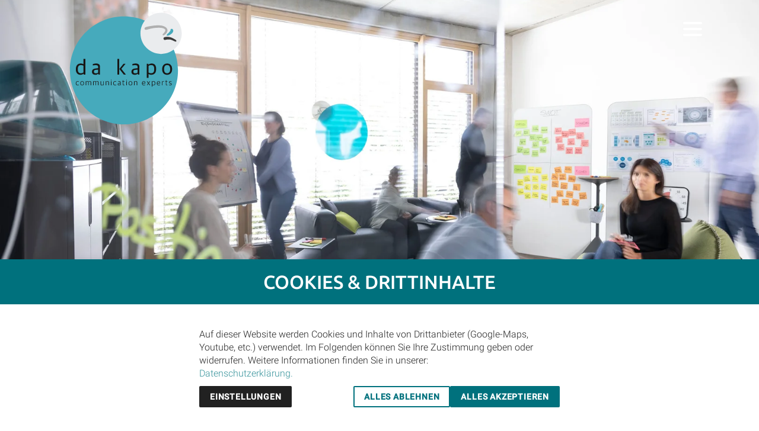

--- FILE ---
content_type: text/html; charset=utf-8
request_url: https://www.da-kapo.de/
body_size: 33659
content:
<!DOCTYPE html>
<html class="no-js page page--id-1000011 page--type-20" lang="de-DE" page-designation="" navigation-color="default" theme="medatsu">
<head>

<meta charset="utf-8">
<!-- 
	This website is powered by TYPO3 - inspiring people to share!
	TYPO3 is a free open source Content Management Framework initially created by Kasper Skaarhoj and licensed under GNU/GPL.
	TYPO3 is copyright 1998-2026 of Kasper Skaarhoj. Extensions are copyright of their respective owners.
	Information and contribution at https://typo3.org/
-->



<title>da kapo Communication Experts - Werbeagentur Fürth/Nürnberg</title>
<meta http-equiv="x-ua-compatible" content="IE=edge">
<meta name="generator" content="TYPO3 CMS">
<meta name="application-name" content="da kapo Communication Experts">
<meta name="viewport" content="width=device-width, initial-scale=1, shrink-to-fit=no">
<meta name="description" content="Ihr kompetenter Partner für moderne Marketingkommunikation mit effizienter Kundenansprache in Fürth, Nürnberg und überregional. Jetzt mehr erfahren?">
<meta name="keywords" content="Marketingagentur Fürth, Marketingagentur Nürnberg, Werbeagentur Fürth, Werbeagentur Nürnberg, Markenkommunikation, Kommunikationsagentur Fürth,  Kommunikationsagentur Nürnberg, Marketing in Fürth, Werbeagentur Metropolregion Nürnberg, Marketingagentur Metropolregion Nürnberg, Marke und Kommunikation, Unterstützung Marketing und Kommunikation, Unterstützung Markenbotschaften, Unterstützung Markenkonzepte, Markenkonzepte schaffen Agentur, Unterstützung Markenkonzepte Agentur, Kommunikationskonzepte Agentur, Unterstützung Kommunikationskonzepte Agentur, Unterstützung Content-Erstellung Agentur Fürth">
<meta property="og:title" content="da kapo Communication Experts - Werbeagentur Fürth/Nürnberg">
<meta property="og:description" content="Ihr kompetenter Partner für moderne Marketingkommunikation mit effizienter Kundenansprache in Fürth, Nürnberg und überregional. Jetzt mehr erfahren?">
<meta name="twitter:title" content="da kapo Communication Experts - Werbeagentur Fürth/Nürnberg">
<meta name="twitter:description" content="Ihr kompetenter Partner für moderne Marketingkommunikation mit effizienter Kundenansprache in Fürth, Nürnberg und überregional. Jetzt mehr erfahren?">
<meta name="apple-mobile-web-app-title" content="da kapo Communication Experts">
<meta name="msapplication-tilecolor" content="#FFFFFF">
<meta name="theme-color" content="#00717D">
<meta name="format-detection" content="telephone=no">
<meta name="google-site-verification" content="83oVIRjsAzp3XugBmwZhucLpA9hx-dv0KuoAvGtvu6k">
<meta name="date" content="2026-01-07">


<link rel="stylesheet" href="/_assets/f4b9280c18f92f8ab1a16bcd18838bb6/V1/build/Stylesheets/medatsu.css?1762510699" media="all">
<link rel="stylesheet" href="/fileadmin/toujou/assets/1000000/fonts.css?1765291823" media="all">
<style>
/*<![CDATA[*/
<!-- 
/*InlineDefaultCss*/
/* default styles for extension "tx_form" */
    .captcha { margin-bottom: .5rem; }
    .captcha a { margin-left: .5rem; }
    .captcha--reloading img { opacity: 0.5; }
    .captcha--reloading a { cursor: auto; }
    .captcha--spin .captcha__reload svg { animation: spin 0.8s infinite linear; }
    .captcha__audio__mute { display: none; }
    .captcha--playing .captcha__audio__mute { display: inherit; }
    .captcha--playing .captcha__audio__sound { display: none; }
    @keyframes spin {
          from {transform:rotate(359deg);}
          to {transform:rotate(0deg);}
        }

/*additionalTSFEInlineStyle*/
        :root {
            --bg-color:                     rgb(255, 255, 255);
            --font-color:                   rgb(33, 33, 33);
            --font-color--light:            rgb(224, 224, 224);
            --font-color--dark:             rgb(0, 0, 0);

            --primary-color:                rgb(0, 113, 125);
            --primary-color--light:         rgb(41, 184, 204);
            --primary-color--dark:          rgb(51, 145, 153);

            --secondary-color:              rgb(251, 77, 157);
            --secondary-color--light:       rgb(251, 77, 157);
            --secondary-color--dark:        rgb(41, 184, 204);

            --success-color:                rgb(0, 230, 118);
            --warning-color:                rgb(255, 145, 0);
            --error-color:                  rgb(255, 23, 68);
            --media_copyright_visibility:   0;
            }            :root {
                --paragraph__family:        "Roboto", sans-serif;
                --paragraph__normal:        300;
                --paragraph__bold:          500;
                --headline__family:         "Ubuntu", sans-serif;
                --headline__weight:         500;
            }.overlay__text h1 {
   color: #00717d;
}

:root:has(.top-bar.top-bar--large, .top-bar.top-bar--large.top-bar--fixed) {
  --top-bar-height: 120px;
  --top-bar-height-fixed: 120px;
}

@media screen and (min-width: 840px) {
  :root:has(.top-bar.top-bar--large, .top-bar.top-bar--large.top-bar--fixed) {
    --top-bar-height: 120px;
    --top-bar-height-fixed: 120px;
  }
}

/*Headline H2*/

h2 {
  color:#29B8CC;
}

/*Teamseite*/

.chapter--team .text-columns__text h4 {
  line-height: 1.5;
}

.chapter--team .text-columns__text {
  top: 80%;
}

/* Linkfarbe Cinemateaser*/

.teaser--design-primary a {
  color: #29B8CC;
}

.teaser--design-primary a:hover {
  color: #94dbe5;
}

/* Single Media*/

.page--id-1000164 .single-image {
  max-width: 60rem;
}

/* Jobs Linkfarbe */
.teaser--design-inverted, .teaser--design-inverted .teaser__text p a {
  color: #FB4D9D;
}

.teaser--design-inverted, .teaser--design-inverted .teaser__text p a:hover {
  color: #29b8cc;
}


hr + span + h1, hr + span + h2, hr + span + h3, hr + span + h4, hr + span + h5, hr + span + h6, span:first-child + h1, span:first-child + h2, span:first-child + h3, span:first-child + h4, span:first-child + h5, span:first-child + h6 {
  margin-top:6rem;
}

h1, h2, h3, h4, h5 {
  hyphens: none;
}

.font--subscript em {
  font-size: 14px;
  font-style: normal;
  top: 4px;
  position: relative;
  padding-right: 5px;
}

/* Testseite Counter */
@media screen and (min-width: 840px) {
  .image-row, figcaption {
    grid-row: 2;
    width: 100%;
  }
}

@media screen and (min-width: 80rem) {
  .image-row {
    grid-gap: 0 0;
  }
}

/* image-row--4 */
@media screen and (min-width: 840px) {
  .image-row--4 {
    max-width: 100%;
  }
}

/* main */
.wrap--content > main:first-child {
  padding-top: var(--top-bar-height);
}


/*Breadcrum_Navigation*/
.navigation--breadcrumb .navigation-item {
  margin-top: 1rem;
}

/*Slidergröße*/
.slider__container--image-slider {
  margin: 4rem auto 3rem;
}

.slider .teaser.teaser--beside.teaser--right.teaser--image {
  width: 100%;
}

.glider-slide picture {
  padding: 0;
}

.slider--image-teaser .glider-slide {
  align-items: flex-start;
}

@media only screen and (min-width: 600px) {
  .slider__container--image-slider {
    max-width: 60vw;
  }
}

/*Kontakt Icon*/
@media screen and (min-width: 64rem) {
  .navigation-contact {
    /*right: 9rem;*/
    top: 2.9rem;
  }
}

.top-bar.top-bar--contact ~ .wrap--service .navigation-contact {
  top: .9rem;
}


/*Zeilenumbruch Projektübersicht verhindern*/
span.image-card__title-text {
  /*white-space: nowrap;*/
  overflow: hidden;
  text-overflow: ellipsis;
}


/*Product Grid*/
@media screen and (min-width: 1280px) {
  .product-grid {
    display: grid;
    grid-template-columns: repeat(3,1fr);
  }
  
  .product-grid__item--cinema .product-grid__figure {
    height: calc(100vw / 6);
  }
}

/*Logo*/
.top-bar__logo-container {
  background-color: inherit; 
}

@media only screen and (max-width: 839px){
  .top-bar__logo-container {
    max-width: 112px;
    height: 104px;
    padding: 1.25rem 1rem 0.25rem;
  }
}

/*Home Seite*/
.page--id-1000011 .top-bar__logo-container:before {
  display: block;
  float: left;
  width: 200px;
  height: 200px;
  content: '';
  background-image: url(/fileadmin/Bilder/Elemente_Logos/DK_logo_kreis_zw_rgb_400x400px.svg);
  background-size: contain;
  background-position: center ;
  background-repeat: no-repeat;
}

.top-bar__logo-container:before {
  display: block;
  float: left ;
  width: 80px;
  height: 80px;
  content: '';
  background-image: url(/fileadmin/Bilder/Elemente_Logos/DK_logo_kreis_zw_rgb_400x400px.svg);
  background-size: contain;
  background-position: center ;
  background-repeat: no-repeat;
}

.top-bar--large .top-bar__logo {
  display:none;
  background: none;
}

.top-bar--with-background .top-bar__logo-container {
  background-color: transparent;
}

#navigation-state:checked ~ .top-bar .top-bar__logo-container:before,
.top-bar--with-background .top-bar__logo-container:before {
  width: 80px;
  height: 80px;
}


/*TOP BAR*/
.top-bar {
  height: var(--top-bar-height);
}

.top-bar.top-bar--scroll-hidden {
  -webkit-transform: translateY(-200%);
  transform: translateY(-200%);
}

/*HEADER*/
.header--full.header--video {
  height: 56.25vw;
}
.header-content h1{
  color:white;
  font-size:2rem;
}

/*HEADER PROJEKT*/
.header-content .content-card{
  background-color:inherit;
  box-shadow:none;
  border-radius:none;
}

.header .content-card .content-teaser__title, .header .content-card--primary .content-teaser__title {
  color: white;
  background-color: #00717d;
  padding: 1rem;
  white-space: nowrap;
}

.header-content--primary .content-card__text-inner {
  background-color: var(--primary-color);
}

.header-content header-content--mid header-content--left header-content--4.content-card__content p {
  background-color: #00717d;
  padding: 0.5rem;
  color: white;
  font-weight: 800;
  box-sizing: border-box;
  width: 42%;
  white-space: nowrap;
}

span.content-card__cta a{
  color: white;
}

/*TYPOGRAFIE*/
.teaser h1 span {
  background-color: inherit;
  color: black;
}

h1 span.weiss{
  color:white;
}

h5 span.weiss{
  color:#29b8cc;
}

h4{
  color:#29b8cc;
}

h2.kontakticon {
  border: 3px solid #00717d;
  color: #00717d;
  padding: 1rem;
  text-align: center;
}


.teaser__text span.white{
  color:white;
}

/*DIVIDER*/
.divider {
  height: 0.3rem;
  margin-top:5rem;
  margin-bottom:0;
  padding-bottom:0;
}



#c2310 + img {
  width: calc(100% - 2rem);
  margin-left: auto;
  margin-right: auto;
  display: block;
}

@media screen and (min-width: 840px) {
  #c2310 + img {
    width: calc(100% - 8rem);
  }

}

@media screen and (min-width: 80rem) {
  #c2310 + img {
    width: calc(100% - 12rem);
    max-width: 100rem;
  }
}

/*Abstand Text im Kasten*/
.content-card__content {
  padding: 2rem 2rem 2rem;
}


/*Schriftfarbe*/
.teaser__text h1{
  background-color: none;
  color: black;
}



/*ImageCards Projekte – Text Abstände zum Rahmen*/
.image-card__title {
  width: calc(100% - 2rem);
  max-width: calc(100% - 2rem);
}
.image-card__title-text {
  display: inline;
  text-transform: none;
  padding-right:0.5rem;
  padding-left:0.5rem;
  padding-top:0.2rem;
  padding-bottom:0.2rem;
}

.image-card__title {
  top: 70%;
}

.grid .image-card__title {
  background: rgba(111, 111, 111, 0.6);
  font-size: 1.40rem; }

h1{
  color:black;
}

h3{
  color: #29b8cc;
  font-weight: lighter;
}

/*Abstand Headlines*/
.grid__column > h1, .grid__column > h2, .grid__column > h3, .grid__column > h4, .grid__column > h5 {
  padding-top: 0rem;
}


/*Versalien_AUS*/
.teaser h1, .teaser h2 {
  text-transform: none;
  display: block;
}

/*Startseite_ErsterAbsatz_Abstand*/
.grid__column{
  padding-top:0;
  padding-bottom:0;
}


h1 + span + div, h1 + span + ol, h1 + span + p, h1 + span + ul, h2 + span + div, h2 + span + ol, h2 + span + p, h2 + span + ul, h3 + span + div, h3 + span + ol, h3 + span + p, h3 + span + ul, h4 + span + div, h4 + span + ol, h4 + span + p, h4 + span + ul, h5 + span + div, h5 + span + ol, h5 + span + p, h5 + span + ul, h6 + span + div, h6 + span + ol, h6 + span + p, h6 + span + ul {
  margin-top: 0rem; 
}

/*Kontakt-Pop-Up*/
.contact-box {
  padding-right:10rem;
}

/*Startseite_Erste_ContentCard_Farbe*/
.content-card--design-inverted {
  background-color: #29b8cc;
}

.content-card--design-inverted .content-card__content h3 {
  color: white;
}
/* Textlaufweite verringern */
@media screen and (min-width: 80rem) {
  .grid__column>h1, .grid__column>h2, .grid__column>h3, .grid__column>h4, .grid__column>h5, .grid__column>ol, .grid__column>p, .grid__column>ul, main>h1, main>h2, main>h3, main>h4, main>h5, main>h6, main>ol, main>p, main>ul {
    max-width:60rem;
  }
  .text-columns {
    max-width:60rem;
  }
}

/* Footer */
.footer__logo--large .logo {
  width: 200px;
}

.footer__contact {
  text-align: left;
}


.footer__socials .social__item {
  margin: 0 1rem; 
}

@media screen and (min-width: 50rem) {
  .footer__content {
    display: grid;
    grid-template-columns: 1fr 1fr 1fr;
  }

  .footer__logo--logo {
    grid-column: 1 / -1;
    grid-row: 1;
  }

  .footer__menu {
    grid-column: 2;
    grid-row: 2;
  }

  .footer__contact {
    grid-column: 1;
    grid-row: 2;
  }

  .footer__logo--co2 {
    grid-column: 3;
    grid-row: 2;
  }

  .footer__socials {
    justify-content: flex-start;
  }

  .footer__socials .social__item:first-child {
    margin-left: 0;
  }
}

@media only screen and (max-width: 799px){
  .footer__contact p {
    text-align: center;
  }
}


/* team cards hover animation */
.page--id-1000080 .card-wrapper {
  width: calc(100% - 2rem);
  margin-left: auto;
  margin-right: auto;
  margin-top: 2rem;
}

.page--id-1000080 .card-wrapper .image-card {
  overflow: hidden;
}

.page--id-1000080 .card-wrapper .image-card__title {
  top: 50%;
  text-align: left;
  max-width: 360px;
}

.page--id-1000080 .card-wrapper .image-card .image-card__image {
  transform: scale(1);
  transition: transform .25s ease-in-out;
}

.page--id-1000080 .card-wrapper .image-card:hover .image-card__image {
  transform: scale(1.05);
}

.page--id-1000080 .card-wrapper .image-card .image-card__title {
  font-size: 1.25rem;
  transition: font-size .25s ease-in-out;
  top: unset;
  bottom: 10%;
  transform: none;
}

.page--id-1000080 .card-wrapper .image-card__title-text {
  display: inline;
  white-space: normal;
  background-color: var(--primary-color);
  color: white;
}

.page--id-1000080 .card-wrapper .image-card:hover .image-card__title-text {
  background-color: var(--primary-color--dark);
}

@media screen and (min-width: 720px) {
  .page--id-1000080 .card-wrapper .image-card__title {
    max-width: 85%;
  }
}

@media screen and (min-width: 840px) {
  .page--id-1000080 .card-wrapper {
    width: calc(100% - 8rem);
    margin-top: 3rem;
  }
}

@media screen and (min-width: 1024px) {
  .page--id-1000080 .card-wrapper .image-card .image-card__title {
    max-width: 90%;
    font-size: 1.125rem;
  }
}

@media screen and (min-width: 70rem) {
  .page--id-1000080 .card-wrapper .image-card .image-card__title {
    font-size: 1.35rem;
  }
}

@media screen and (min-width: 80rem) {
  .page--id-1000080 .card-wrapper {
    width: calc(100% - 12rem);
    margin-top: 4rem;
  }
}
/*Adjustment Header-Cards*/
.header__content .content-card__content {
  width:auto;
  max-width:none;
}

h2.content-card__title {
    white-space: nowrap;
}

.header__content .content-card__text {
  padding: 0.25rem;
  white-space: nowrap;
  width:fit-content;
}

/* Prev / Next Nav Buttons */
.p-n-navigation__title {
  font-size: .875rem;
}

@media screen and (max-width: 380px) {
  .p-n-navigation__title {
    font-size: .75rem;
  }
}

/* product grid responsive optimizations */
.product-grid__item .image-card__title {
  line-height: 1.5;
}

.product-grid__item .image-card__title-text {
  font-size: 2rem;
}

@media screen and (min-width: 560px) {
  .product-grid__item .image-card__title {
    line-height: 1.4;
  }

  .product-grid__item .image-card__title-text {
    font-size: 1.25rem;
  }
}

@media screen and (min-width: 840px) {
  .product-grid__item .image-card__title {
    line-height: 1.25;
  }

  .product-grid__item .image-card__title-text {
    font-size: 1.125rem;
  }
}

@media screen and (min-width: 960px) {
  .product-grid__item .image-card__title-text {
    font-size: 1.25rem;
  }
}

@media screen and (min-width: 1020px) {
  .product-grid__item .image-card__title {
    line-height: 1.2;
  }
}

@media screen and (min-width: 1080px) {
  .product-grid__item .image-card__title-text {
    font-size: 1.5rem;
  }
}

@media screen and (min-width: 1240px) {
  .product-grid__item .image-card__title {
    line-height: 1.25;
  }

  .product-grid__item .image-card__title-text {
    font-size: 1.75rem;
  }
}

@media screen and (min-width: 1380px) {
  .product-grid__item .image-card__title {
    line-height: 1.5;
  }

  .product-grid__item .image-card__title-text {
    font-size: 2rem;
  }
}
.consent-widget__description {
  visibility: hidden;
  line-height: 0;
}
.consent-widget__description::before {
  content: "Auf dieser Website werden Cookies und Inhalte von Drittanbieter (Google-Maps, Youtube, etc.) verwendet. Im Folgenden können Sie Ihre Zustimmung geben oder widerrufen. Weitere Informationen finden Sie in unserer:";
  visibility: visible;
  line-height: 1.4;
}
.consent-widget__description-link {
  visibility:visible;
  width: 100%;
  float: left;
  line-height: 1.4;
}
.consent-widget__consent-elements toujou-consent:last-of-type {
  display: none;
}




/*4 Kaesten Startseite*/
.content-card--design-inverted .content-card__image::after {
  border-bottom: 20px solid #29b8cc;
}


/*JOBS - inverted 
.teaser--design-inverted, .teaser--design-inverted .teaser__text {
background-color: #29B8CC;
}

.teaser--design-inverted, .teaser--design-inverted .teaser__text .teaser h2 span {
background-color: red;
color:white;
}*/


/* home page counting numbers section */
#c1001141 + .text-columns {
  width: 100%;
  max-width: 100%;
  grid-gap: 0;
  display: grid;
}

#c1001141 + .text-columns .text-columns__column {
  display: flex;
  align-items: center;
  justify-content: center;
  width: 100%;
  aspect-ratio: 1;
}

#c1001141 + .text-columns .text-columns__column:nth-child(1) {
  background-color: var(--primary-color--light);
}

#c1001141 + .text-columns .text-columns__column:nth-child(2) {
  background-color: var(--primary-color);
}

#c1001141 + .text-columns .text-columns__column:nth-child(3) {
  background-color: var(--secondary-color);
}

#c1001141 + .text-columns .text-columns__column:nth-child(4) {
  background-color: var(--primary-color--dark);
}

#c1001141 + .text-columns .text-columns__text {
  display: contents;
}

#c1001141 + .text-columns .text-columns__image {
  height: 15vw;
  width: 15vw;
}

#c1001141 + .text-columns .text-columns__image picture,
#c1001141 + .text-columns .text-columns__image img {
  height: 100%;
  width: 100%;
  object-fit: contain;
}

#c1001141 + .text-columns .text-columns__text h5 {
  color: var(--bg-color);
  font-weight: bold;
  font-size: 20vw;
  margin: 0;
}

#c1001141 + .text-columns .text-columns__text p {
  color: white;
  font-size: 10vw;
}

#c1001141 + .text-columns .text-columns__text p::before {
  content: "";
  height: 2px;
  width: 2rem;
  background-color: var(--bg-color);
  display: block;
  margin: 0 auto .5rem;
}

@media screen and (min-width: 720px) {
  #c1001141 + .text-columns {
    grid-template-columns: repeat(2, 1fr);
  }

  #c1001141 + .text-columns .text-columns__image {
    height: 8vw;
    width: 8vw;
  }

  #c1001141 + .text-columns .text-columns__text h5 {
    font-size: 11vw;
  }

  #c1001141 + .text-columns .text-columns__text p {
    font-size: 5vw;
  }
}

@media screen and (min-width: 1024px) {
  #c1001141 + .text-columns {
    grid-template-columns: repeat(4, 1fr);
  }

  #c1001141 + .text-columns .text-columns__image {
    height: 4vw;
    width: 4vw;
  }

  #c1001141 + .text-columns .text-columns__text h5 {
    font-size: 5vw;
  }

  #c1001141 + .text-columns .text-columns__text p {
    font-size: 2.25vw;
  }
}

#c1001151 + .teaser blockquote {
  width: 100% !important;
  background-color: transparent;
}

#c1001151 + .teaser .teaser__text {
  padding-top: 0;
}

/*BLOCKQUOTES*/

blockquote {
  background-color: transparent;
}

.blockquote__author {
  background-color: none;
  color: var(--primary-color);
}

/* TEXT COLUMNS */

.chapter--team .text-columns {
  max-width: none;
  gap: 0;
  width: 100%;
}

.chapter--team .text-columns__column {
  position: relative;
}

.chapter--team .text-columns__text {
  position: absolute;
  height: auto;
  padding: 0 !important;
  left: 1rem;
  width: calc(100% - 2rem);
  max-width: fit-content;
  top: 70%;
  transform: translateY(-50%);
}

.chapter--team .text-columns__text h4 {
  margin: 0;
  line-height: 1;
  color: #fff;
  background: var(--primary-color);
  width: fit-content;
  padding: 0 5px;
  margin-bottom: 3px;
}

/* Team-Seite */
@media screen and (min-width: 840px) {
  .chapter--team .text-columns__text h4 {
    font-size: 1.7rem;
  }
}


/*PARALLAX*/

.dakapo-parallax {
   background-position: 50%;
   background-repeat: no-repeat;
   background-size: cover;
   display: block;
   height: 50vh;
   position: relative;
   width: 100%;
   margin: 4rem 0;
   font-size: 1.75rem;
   align-content: center;
   text-align: center;
}

.dakapo-parallax h2 {
    color: white;
}
@media only screen and (min-width: 640px) {
   .dakapo-parallax {
       background-attachment: fixed !important;
   }
}

.dakapo-parallax {
   background-image: url(/fileadmin/Bilder/02_Leistungen/da-kapo-leistungen-kommunikation-agentur-fuerth-nachhaltigkeit.jpg);
}:root { --toujou-media-copyright-display: none; }:root { --overlay-font-color: rgb(70, 170, 188); }:root { --overlay-bg-color: rgb(255, 255, 255); }
-->
/*]]>*/
</style>


<script src="/_assets/49e9432d61f661f72b71e5ea59351140/build/Javascripts/dakapoHomeCountingNumbers.js?1700746551" type="module"></script>


<script type="module" src="/_assets/f4b9280c18f92f8ab1a16bcd18838bb6/V1/build/Javascripts/es6/toujou-webcomponents-bundle.js?1762510699" ></script>


<script type="module" src="/_assets/f4b9280c18f92f8ab1a16bcd18838bb6/V1/build/Javascripts/es6/medatsu.js?1762510699"></script>


    

<link rel="stylesheet" type="text/css" href="/_assets/f4b9280c18f92f8ab1a16bcd18838bb6/V1/build/Stylesheets/print.css?1762510699" media="print"/>









<script>
    var dataLayer = [];
    function gtag(){dataLayer.push(arguments);}
</script>

<link rel="icon" href="https://www.da-kapo.de/_assets/processed/VhZScoohm-aujS3ln3nd7zpa9mLd9gLHCtRKR3mw-sA/q:85/pd:0:0/ex:t:fp:0.5:0.5/rt:fit/w:48/h:48/fn:Y3NtX2FwcGxlLXRvdWNoLWljb25fZWVhMThhMTFmMg:t/cb:7db13b64d494e5beb6899e305e66d609879d3863/bG9jYWw6L2ZpbGVhZG1pbi9CaWxkZXIvRWxlbWVudGVfTG9nb3MvYXBwbGUtdG91Y2gtaWNvbi5wbmc" sizes="48x48">
<link rel="apple-touch-icon" href="https://www.da-kapo.de/_assets/processed/leeYfvwGbKKToe6TPgD8lAV_ukEMpPI0hhP0DnDNF9o/q:85/pd:0:0/ex:t:fp:0.5:0.5/rt:fit/w:180/h:180/fn:Y3NtX2FwcGxlLXRvdWNoLWljb25fYzI4Y2Q1MGZiNA:t/cb:7db13b64d494e5beb6899e305e66d609879d3863/bG9jYWw6L2ZpbGVhZG1pbi9CaWxkZXIvRWxlbWVudGVfTG9nb3MvYXBwbGUtdG91Y2gtaWNvbi5wbmc"/>
<link rel="manifest" href="/site.webmanifest" />
<link rel="canonical" href="https://www.da-kapo.de/"/>

<!-- This site is optimized with the Yoast SEO for TYPO3 plugin - https://yoast.com/typo3-extensions-seo/ -->
<script type="application/ld+json">[{"@context":"https:\/\/www.schema.org","@type":"WebSite","url":"https:\/\/www.da-kapo.de\/","name":"da kapo Communication Experts - Werbeagentur F\u00fcrth\/N\u00fcrnberg"},{"@context":"https:\/\/www.schema.org","@type":"BreadcrumbList","itemListElement":[{"@type":"ListItem","position":1,"item":{"@id":"https:\/\/www.da-kapo.de\/","name":"da kapo"}}]}]</script>
</head>
<body>





    





    


<div class="wrap wrap--master">
    
        <input id="navigation-state" class="state" type="checkbox" autocomplete="off" aria-hidden="true">
        <input id="contact-state" class="state" type="checkbox" autocomplete="off" aria-hidden="true">
        
        <input id="selector-state" class="state" type="checkbox" autocomplete="off" aria-hidden="true">

        

    <toujou-topbar
        class="top-bar top-bar--large top-bar--contact"
        navigation-color="default"
        topbarType="scrolling"
        role="region"
        aria-label="Topbar"
    >

        <label class="top-bar__toggle top-bar__toggle--menu" for="navigation-state" id="navigation-trigger">
            <toujou-burger
    class="burger"
    role="button"
    aria-pressed="false"
    aria-haspopup="true"
    aria-controls="mainNavigation"
    aria-expanded="false"
    aria-label="Navigationsmenü umschalten"
    listenTo="#navigation-state"
    toggleElement="#mainNavigation"
    tabindex="0"
>
    <span class="burger__line burger__line--top" aria-hidden="true"></span>
    <span class="burger__line burger__line--middle" aria-hidden="true"></span>
    <span class="burger__line burger__line--bottom" aria-hidden="true"></span>
</toujou-burger>

        </label>

        


    <svg height="24" preserveAspectRatio="xMidYMid meet" style="display: none;" viewBox="0 0 24 24" width="24"
     xmlns="http://www.w3.org/2000/svg">
    <g id="accessibility">
        <path d="M12 2c1.1 0 2 .9 2 2s-.9 2-2 2-2-.9-2-2 .9-2 2-2zm9 7h-6v13h-2v-6h-2v6H9V9H3V7h18v2z"/>
    </g>
    <g id="account">
        <path d="M12 2C6.48 2 2 6.48 2 12s4.48 10 10 10 10-4.48 10-10S17.52 2 12 2zm0 3c1.66 0 3 1.34 3 3s-1.34 3-3 3-3-1.34-3-3 1.34-3 3-3zm0 14.2c-2.5 0-4.71-1.28-6-3.22.03-1.99 4-3.08 6-3.08 1.99 0 5.97 1.09 6 3.08-1.29 1.94-3.5 3.22-6 3.22z"/>
    </g>
    <g id="alarm">
        <path d="M22 5.72l-4.6-3.86-1.29 1.53 4.6 3.86L22 5.72zM7.88 3.39L6.6 1.86 2 5.71l1.29 1.53 4.59-3.85zM12.5 8H11v6l4.75 2.85.75-1.23-4-2.37V8zM12 4c-4.97 0-9 4.03-9 9s4.02 9 9 9c4.97 0 9-4.03 9-9s-4.03-9-9-9zm0 16c-3.87 0-7-3.13-7-7s3.13-7 7-7 7 3.13 7 7-3.13 7-7 7z"/>
    </g>
    <g id="article">
        <path d="M19 3H5c-1.1 0-2 .9-2 2v14c0 1.1.9 2 2 2h14c1.1 0 2-.9 2-2V5c0-1.1-.9-2-2-2zm-5 14H7v-2h7v2zm3-4H7v-2h10v2zm0-4H7V7h10v2z"/>
    </g>
    <g id="bell">
        <path d="M12 22c1.1 0 2-.9 2-2h-4c0 1.1.89 2 2 2zm6-6v-5c0-3.07-1.64-5.64-4.5-6.32V4c0-.83-.67-1.5-1.5-1.5s-1.5.67-1.5 1.5v.68C7.63 5.36 6 7.92 6 11v5l-2 2v1h16v-1l-2-2z"/>
    </g>
    <g id="bookmark">
        <path d="M17 3H7c-1.1 0-1.99.9-1.99 2L5 21l7-3 7 3V5c0-1.1-.9-2-2-2z"/>
    </g>
    <g id="calendarCheck">
        <path d="M16.53 11.06L15.47 10l-4.88 4.88-2.12-2.12-1.06 1.06L10.59 17l5.94-5.94zM19 3h-1V1h-2v2H8V1H6v2H5c-1.11 0-1.99.9-1.99 2L3 19c0 1.1.89 2 2 2h14c1.1 0 2-.9 2-2V5c0-1.1-.9-2-2-2zm0 16H5V8h14v11z"/>
    </g>
    <g id="calendarDay">
        <path d="M17 12h-5v5h5v-5zM16 1v2H8V1H6v2H5c-1.11 0-1.99.9-1.99 2L3 19c0 1.1.89 2 2 2h14c1.1 0 2-.9 2-2V5c0-1.1-.9-2-2-2h-1V1h-2zm3 18H5V8h14v11z"/>
    </g>
    <g id="calendarEmpty">
        <path d="M20 3h-1V1h-2v2H7V1H5v2H4c-1.1 0-2 .9-2 2v16c0 1.1.9 2 2 2h16c1.1 0 2-.9 2-2V5c0-1.1-.9-2-2-2zm0 18H4V8h16v13z"/>
    </g>
    <g id="calendarLines">
        <path d="M17 10H7v2h10v-2zm2-7h-1V1h-2v2H8V1H6v2H5c-1.11 0-1.99.9-1.99 2L3 19c0 1.1.89 2 2 2h14c1.1 0 2-.9 2-2V5c0-1.1-.9-2-2-2zm0 16H5V8h14v11zm-5-5H7v2h7v-2z"/>
    </g>
    <g id="campaign">
        <path d="M18 11v2h4v-2h-4zm-2 6.61c.96.71 2.21 1.65 3.2 2.39.4-.53.8-1.07 1.2-1.6-.99-.74-2.24-1.68-3.2-2.4-.4.54-.8 1.08-1.2 1.61zM20.4 5.6c-.4-.53-.8-1.07-1.2-1.6-.99.74-2.24 1.68-3.2 2.4.4.53.8 1.07 1.2 1.6.96-.72 2.21-1.65 3.2-2.4zM4 9c-1.1 0-2 .9-2 2v2c0 1.1.9 2 2 2h1v4h2v-4h1l5 3V6L8 9H4zm11.5 3c0-1.33-.58-2.53-1.5-3.35v6.69c.92-.81 1.5-2.01 1.5-3.34z"/>
    </g>
    <g id="chart">
        <path d="M19 3H5c-1.1 0-2 .9-2 2v14c0 1.1.9 2 2 2h14c1.1 0 2-.9 2-2V5c0-1.1-.9-2-2-2zM9 17H7v-7h2v7zm4 0h-2V7h2v10zm4 0h-2v-4h2v4z"/>
    </g>
    <g id="cloud">
        <path d="M19.35 10.04C18.67 6.59 15.64 4 12 4 9.11 4 6.6 5.64 5.35 8.04 2.34 8.36 0 10.91 0 14c0 3.31 2.69 6 6 6h13c2.76 0 5-2.24 5-5 0-2.64-2.05-4.78-4.65-4.96z"/>
    </g>
    <g id="coffee">
        <path d="M20 3H4v10c0 2.21 1.79 4 4 4h6c2.21 0 4-1.79 4-4v-3h2c1.11 0 2-.9 2-2V5c0-1.11-.89-2-2-2zm0 5h-2V5h2v3zM4 19h16v2H4z"/>
    </g>
    <g id="coronaVirus">
        <path d="M21.25,10.5c-0.41,0-0.75,0.34-0.75,0.75h-1.54c-0.15-1.37-0.69-2.63-1.52-3.65l1.09-1.09l0.01,0.01 c0.29,0.29,0.77,0.29,1.06,0s0.29-0.77,0-1.06L18.54,4.4c-0.29-0.29-0.77-0.29-1.06,0c-0.29,0.29-0.29,0.76-0.01,1.05l-1.09,1.09 c-1.02-0.82-2.27-1.36-3.64-1.51V3.5h0.01c0.41,0,0.75-0.34,0.75-0.75C13.5,2.34,13.16,2,12.75,2h-1.5c-0.41,0-0.75,0.34-0.75,0.75 c0,0.41,0.33,0.74,0.74,0.75v1.55C9.87,5.19,8.62,5.74,7.6,6.56L6.51,5.47l0.01-0.01c0.29-0.29,0.29-0.77,0-1.06 c-0.29-0.29-0.77-0.29-1.06,0L4.4,5.46c-0.29,0.29-0.29,0.77,0,1.06c0.29,0.29,0.76,0.29,1.05,0.01l1.09,1.09 c-0.82,1.02-1.36,2.26-1.5,3.63H3.5c0-0.41-0.34-0.75-0.75-0.75C2.34,10.5,2,10.84,2,11.25v1.5c0,0.41,0.34,0.75,0.75,0.75 c0.41,0,0.75-0.34,0.75-0.75h1.54c0.15,1.37,0.69,2.61,1.5,3.63l-1.09,1.09c-0.29-0.29-0.76-0.28-1.05,0.01 c-0.29,0.29-0.29,0.77,0,1.06l1.06,1.06c0.29,0.29,0.77,0.29,1.06,0c0.29-0.29,0.29-0.77,0-1.06l-0.01-0.01l1.09-1.09 c1.02,0.82,2.26,1.36,3.63,1.51v1.55c-0.41,0.01-0.74,0.34-0.74,0.75c0,0.41,0.34,0.75,0.75,0.75h1.5c0.41,0,0.75-0.34,0.75-0.75 c0-0.41-0.34-0.75-0.75-0.75h-0.01v-1.54c1.37-0.14,2.62-0.69,3.64-1.51l1.09,1.09c-0.29,0.29-0.28,0.76,0.01,1.05 c0.29,0.29,0.77,0.29,1.06,0l1.06-1.06c0.29-0.29,0.29-0.77,0-1.06c-0.29-0.29-0.77-0.29-1.06,0l-0.01,0.01l-1.09-1.09 c0.82-1.02,1.37-2.27,1.52-3.65h1.54c0,0.41,0.34,0.75,0.75,0.75c0.41,0,0.75-0.34,0.75-0.75v-1.5C22,10.84,21.66,10.5,21.25,10.5z M13.75,8c0.55,0,1,0.45,1,1s-0.45,1-1,1s-1-0.45-1-1S13.2,8,13.75,8z M12,13c-0.55,0-1-0.45-1-1c0-0.55,0.45-1,1-1s1,0.45,1,1 C13,12.55,12.55,13,12,13z M10.25,8c0.55,0,1,0.45,1,1s-0.45,1-1,1s-1-0.45-1-1S9.7,8,10.25,8z M8.5,13c-0.55,0-1-0.45-1-1 c0-0.55,0.45-1,1-1s1,0.45,1,1C9.5,12.55,9.05,13,8.5,13z M10.25,16c-0.55,0-1-0.45-1-1c0-0.55,0.45-1,1-1s1,0.45,1,1 C11.25,15.55,10.8,16,10.25,16z M13.75,16c-0.55,0-1-0.45-1-1c0-0.55,0.45-1,1-1s1,0.45,1,1C14.75,15.55,14.3,16,13.75,16z M14.5,12 c0-0.55,0.45-1,1-1s1,0.45,1,1c0,0.55-0.45,1-1,1S14.5,12.55,14.5,12z"/>
    </g>
    <g id="dashboard">
        <path d="M3 13h8V3H3v10zm0 8h8v-6H3v6zm10 0h8V11h-8v10zm0-18v6h8V3h-8z"/>
    </g>
    <g id="drink">
        <path d="M21 5V3H3v2l8 9v5H6v2h12v-2h-5v-5l8-9zM7.43 7L5.66 5h12.69l-1.78 2H7.43z"/>
    </g>
    <g id="email">
        <path d="M20 4H4c-1.1 0-1.99.9-1.99 2L2 18c0 1.1.9 2 2 2h16c1.1 0 2-.9 2-2V6c0-1.1-.9-2-2-2zm0 4l-8 5-8-5V6l8 5 8-5v2z"/>
    </g>
    <g id="flag">
        <path d="M14.4 6L14 4H5v17h2v-7h5.6l.4 2h7V6z"/>
    </g>
    <g id="flower">
        <path d="M12 22c4.97 0 9-4.03 9-9-4.97 0-9 4.03-9 9zM5.6 10.25c0 1.38 1.12 2.5 2.5 2.5.53 0 1.01-.16 1.42-.44l-.02.19c0 1.38 1.12 2.5 2.5 2.5s2.5-1.12 2.5-2.5l-.02-.19c.4.28.89.44 1.42.44 1.38 0 2.5-1.12 2.5-2.5 0-1-.59-1.85-1.43-2.25.84-.4 1.43-1.25 1.43-2.25 0-1.38-1.12-2.5-2.5-2.5-.53 0-1.01.16-1.42.44l.02-.19C14.5 2.12 13.38 1 12 1S9.5 2.12 9.5 3.5l.02.19c-.4-.28-.89-.44-1.42-.44-1.38 0-2.5 1.12-2.5 2.5 0 1 .59 1.85 1.43 2.25-.84.4-1.43 1.25-1.43 2.25zM12 5.5c1.38 0 2.5 1.12 2.5 2.5s-1.12 2.5-2.5 2.5S9.5 9.38 9.5 8s1.12-2.5 2.5-2.5zM3 13c0 4.97 4.03 9 9 9 0-4.97-4.03-9-9-9z"/>
    </g>
    <g id="folder">
        <path d="M10 4H4c-1.1 0-1.99.9-1.99 2L2 18c0 1.1.9 2 2 2h16c1.1 0 2-.9 2-2V8c0-1.1-.9-2-2-2h-8l-2-2z"/>
    </g>
    <g id="food">
        <path d="M11 9H9V2H7v7H5V2H3v7c0 2.12 1.66 3.84 3.75 3.97V22h2.5v-9.03C11.34 12.84 13 11.12 13 9V2h-2v7zm5-3v8h2.5v8H21V2c-2.76 0-5 2.24-5 4z"/>
    </g>
    <g id="globe">
        <path d="M11.99 2C6.47 2 2 6.48 2 12s4.47 10 9.99 10C17.52 22 22 17.52 22 12S17.52 2 11.99 2zm6.93 6h-2.95c-.32-1.25-.78-2.45-1.38-3.56 1.84.63 3.37 1.91 4.33 3.56zM12 4.04c.83 1.2 1.48 2.53 1.91 3.96h-3.82c.43-1.43 1.08-2.76 1.91-3.96zM4.26 14C4.1 13.36 4 12.69 4 12s.1-1.36.26-2h3.38c-.08.66-.14 1.32-.14 2 0 .68.06 1.34.14 2H4.26zm.82 2h2.95c.32 1.25.78 2.45 1.38 3.56-1.84-.63-3.37-1.9-4.33-3.56zm2.95-8H5.08c.96-1.66 2.49-2.93 4.33-3.56C8.81 5.55 8.35 6.75 8.03 8zM12 19.96c-.83-1.2-1.48-2.53-1.91-3.96h3.82c-.43 1.43-1.08 2.76-1.91 3.96zM14.34 14H9.66c-.09-.66-.16-1.32-.16-2 0-.68.07-1.35.16-2h4.68c.09.65.16 1.32.16 2 0 .68-.07 1.34-.16 2zm.25 5.56c.6-1.11 1.06-2.31 1.38-3.56h2.95c-.96 1.65-2.49 2.93-4.33 3.56zM16.36 14c.08-.66.14-1.32.14-2 0-.68-.06-1.34-.14-2h3.38c.16.64.26 1.31.26 2s-.1 1.36-.26 2h-3.38z"/>
    </g>
    <g id="group" width="24" height="24" viewBox="0 0 24 24">
        <path d="M16 11c1.66 0 2.99-1.34 2.99-3S17.66 5 16 5c-1.66 0-3 1.34-3 3s1.34 3 3 3zm-8 0c1.66 0 2.99-1.34 2.99-3S9.66 5 8 5C6.34 5 5 6.34 5 8s1.34 3 3 3zm0 2c-2.33 0-7 1.17-7 3.5V19h14v-2.5c0-2.33-4.67-3.5-7-3.5zm8 0c-.29 0-.62.02-.97.05 1.16.84 1.97 1.97 1.97 3.45V19h6v-2.5c0-2.33-4.67-3.5-7-3.5z"></path>
    </g>
    <g id="heart">
        <path d="M12 21.35l-1.45-1.32C5.4 15.36 2 12.28 2 8.5 2 5.42 4.42 3 7.5 3c1.74 0 3.41.81 4.5 2.09C13.09 3.81 14.76 3 16.5 3 19.58 3 22 5.42 22 8.5c0 3.78-3.4 6.86-8.55 11.54L12 21.35z"/>
    </g>
    <g id="home">
        <path d="M10 20v-6h4v6h5v-8h3L12 3 2 12h3v8z"/>
    </g>
    <g id="host" width="24" height="24" viewBox="0 0 24 24">
        <path xmlns="http://www.w3.org/2000/svg" d="M12 2c-4.97 0-9 4.03-9 9 0 4.17 2.84 7.67 6.69 8.69L12 22l2.31-2.31C18.16 18.67 21 15.17 21 11c0-4.97-4.03-9-9-9zm0 2c1.66 0 3 1.34 3 3s-1.34 3-3 3-3-1.34-3-3 1.34-3 3-3zm0 14.3c-2.5 0-4.71-1.28-6-3.22.03-1.99 4-3.08 6-3.08 1.99 0 5.97 1.09 6 3.08-1.29 1.94-3.5 3.22-6 3.22z"/>
    </g>
    <g id="hotel">
        <path d="M7 13c1.66 0 3-1.34 3-3S8.66 7 7 7s-3 1.34-3 3 1.34 3 3 3zm12-6h-8v7H3V5H1v15h2v-3h18v3h2v-9c0-2.21-1.79-4-4-4z"/>
    </g>
    <g id="info">
        <path d="M12 2C6.48 2 2 6.48 2 12s4.48 10 10 10 10-4.48 10-10S17.52 2 12 2zm1 15h-2v-6h2v6zm0-8h-2V7h2v2z"/>
    </g>
    <g id="key" width="24" height="24" viewBox="0 0 24 24">
        <path xmlns="http://www.w3.org/2000/svg" d="M12.65 10C11.83 7.67 9.61 6 7 6c-3.31 0-6 2.69-6 6s2.69 6 6 6c2.61 0 4.83-1.67 5.65-4H17v4h4v-4h2v-4H12.65zM7 14c-1.1 0-2-.9-2-2s.9-2 2-2 2 .9 2 2-.9 2-2 2z"/>
    </g>
    <g id="link">
        <path d="M3.9 12c0-1.71 1.39-3.1 3.1-3.1h4V7H7c-2.76 0-5 2.24-5 5s2.24 5 5 5h4v-1.9H7c-1.71 0-3.1-1.39-3.1-3.1zM8 13h8v-2H8v2zm9-6h-4v1.9h4c1.71 0 3.1 1.39 3.1 3.1s-1.39 3.1-3.1 3.1h-4V17h4c2.76 0 5-2.24 5-5s-2.24-5-5-5z"/>
    </g>
    <g id="list">
        <path d="M3 9h14V7H3v2zm0 4h14v-2H3v2zm0 4h14v-2H3v2zm16 0h2v-2h-2v2zm0-10v2h2V7h-2zm0 6h2v-2h-2v2z"/>
    </g>
    <g id="location">
        <path d="M12 2C8.13 2 5 5.13 5 9c0 5.25 7 13 7 13s7-7.75 7-13c0-3.87-3.13-7-7-7zm0 9.5c-1.38 0-2.5-1.12-2.5-2.5s1.12-2.5 2.5-2.5 2.5 1.12 2.5 2.5-1.12 2.5-2.5 2.5z"/>
    </g>
    <g id="map-pin" width="24" height="24" viewBox="0 0 24 24">
        <path d="M12 2C8.13 2 5 5.13 5 9c0 5.25 7 13 7 13s7-7.75 7-13c0-3.87-3.13-7-7-7zm0 9.5c-1.38 0-2.5-1.12-2.5-2.5s1.12-2.5 2.5-2.5 2.5 1.12 2.5 2.5-1.12 2.5-2.5 2.5z"/>
    </g>
    <g id="messageBubble">
        <path d="M20 2H4c-1.1 0-1.99.9-1.99 2L2 22l4-4h14c1.1 0 2-.9 2-2V4c0-1.1-.9-2-2-2zM6 9h12v2H6V9zm8 5H6v-2h8v2zm4-6H6V6h12v2z"/>
    </g>
    <g id="monument">
        <rect height="7" width="3" x="4" y="10"/>
        <rect height="7" width="3" x="10.5" y="10"/>
        <rect height="3" width="20" x="2" y="19"/>
        <rect height="7" width="3" x="17" y="10"/>
        <polygon points="12,1 2,6 2,8 22,8 22,6"/>
    </g>
    <g id="new">
        <path d="M20,4H4C2.89,4,2.01,4.89,2.01,6L2,18c0,1.11,0.89,2,2,2h16c1.11,0,2-0.89,2-2V6C22,4.89,21.11,4,20,4z M8.5,15H7.3 l-2.55-3.5V15H3.5V9h1.25l2.5,3.5V9H8.5V15z M13.5,10.26H11v1.12h2.5v1.26H11v1.11h2.5V15h-4V9h4V10.26z M20.5,14 c0,0.55-0.45,1-1,1h-4c-0.55,0-1-0.45-1-1V9h1.25v4.51h1.13V9.99h1.25v3.51h1.12V9h1.25V14z"/>
    </g>
    <g id="prize">
        <path d="M19,5h-2V3H7v2H5C3.9,5,3,5.9,3,7v1c0,2.55,1.92,4.63,4.39,4.94c0.63,1.5,1.98,2.63,3.61,2.96V19H7v2h10v-2h-4v-3.1 c1.63-0.33,2.98-1.46,3.61-2.96C19.08,12.63,21,10.55,21,8V7C21,5.9,20.1,5,19,5z M5,8V7h2v3.82C5.84,10.4,5,9.3,5,8z M19,8 c0,1.3-0.84,2.4-2,2.82V7h2V8z"/>
    </g>
    <g id="question">
        <path d="M12 2C6.48 2 2 6.48 2 12s4.48 10 10 10 10-4.48 10-10S17.52 2 12 2zm1 17h-2v-2h2v2zm2.07-7.75l-.9.92C13.45 12.9 13 13.5 13 15h-2v-.5c0-1.1.45-2.1 1.17-2.83l1.24-1.26c.37-.36.59-.86.59-1.41 0-1.1-.9-2-2-2s-2 .9-2 2H8c0-2.21 1.79-4 4-4s4 1.79 4 4c0 .88-.36 1.68-.93 2.25z"/>
    </g>
    <g id="school">
        <path d="M5 13.18v4L12 21l7-3.82v-4L12 17l-7-3.82zM12 3L1 9l11 6 9-4.91V17h2V9L12 3z"/>
    </g>
    <g id="science">
        <path d="M19.8,18.4L14,10.67V6.5l1.35-1.69C15.61,4.48,15.38,4,14.96,4H9.04C8.62,4,8.39,4.48,8.65,4.81L10,6.5v4.17L4.2,18.4 C3.71,19.06,4.18,20,5,20h14C19.82,20,20.29,19.06,19.8,18.4z"/>
    </g>
    <g id="search">
        <path d="M15.5 14h-.79l-.28-.27C15.41 12.59 16 11.11 16 9.5 16 5.91 13.09 3 9.5 3S3 5.91 3 9.5 5.91 16 9.5 16c1.61 0 3.09-.59 4.23-1.57l.27.28v.79l5 4.99L20.49 19l-4.99-5zm-6 0C7.01 14 5 11.99 5 9.5S7.01 5 9.5 5 14 7.01 14 9.5 11.99 14 9.5 14z"/>
    </g>
    <g id="settings">
        <path d="M19.14,12.94c0.04-0.3,0.06-0.61,0.06-0.94c0-0.32-0.02-0.64-0.07-0.94l2.03-1.58c0.18-0.14,0.23-0.41,0.12-0.61 l-1.92-3.32c-0.12-0.22-0.37-0.29-0.59-0.22l-2.39,0.96c-0.5-0.38-1.03-0.7-1.62-0.94L14.4,2.81c-0.04-0.24-0.24-0.41-0.48-0.41 h-3.84c-0.24,0-0.43,0.17-0.47,0.41L9.25,5.35C8.66,5.59,8.12,5.92,7.63,6.29L5.24,5.33c-0.22-0.08-0.47,0-0.59,0.22L2.74,8.87 C2.62,9.08,2.66,9.34,2.86,9.48l2.03,1.58C4.84,11.36,4.8,11.69,4.8,12s0.02,0.64,0.07,0.94l-2.03,1.58 c-0.18,0.14-0.23,0.41-0.12,0.61l1.92,3.32c0.12,0.22,0.37,0.29,0.59,0.22l2.39-0.96c0.5,0.38,1.03,0.7,1.62,0.94l0.36,2.54 c0.05,0.24,0.24,0.41,0.48,0.41h3.84c0.24,0,0.44-0.17,0.47-0.41l0.36-2.54c0.59-0.24,1.13-0.56,1.62-0.94l2.39,0.96 c0.22,0.08,0.47,0,0.59-0.22l1.92-3.32c0.12-0.22,0.07-0.47-0.12-0.61L19.14,12.94z M12,15.6c-1.98,0-3.6-1.62-3.6-3.6 s1.62-3.6,3.6-3.6s3.6,1.62,3.6,3.6S13.98,15.6,12,15.6z"/>
    </g>
    <g id="shoppingBag">
        <path d="M18,6h-2c0-2.21-1.79-4-4-4S8,3.79,8,6H6C4.9,6,4,6.9,4,8v12c0,1.1,0.9,2,2,2h12c1.1,0,2-0.9,2-2V8C20,6.9,19.1,6,18,6z M10,10c0,0.55-0.45,1-1,1s-1-0.45-1-1V8h2V10z M12,4c1.1,0,2,0.9,2,2h-4C10,4.9,10.9,4,12,4z M16,10c0,0.55-0.45,1-1,1 s-1-0.45-1-1V8h2V10z"/>
    </g>
    <g id="shoppingCart">
        <path d="M7 18c-1.1 0-1.99.9-1.99 2S5.9 22 7 22s2-.9 2-2-.9-2-2-2zM1 2v2h2l3.6 7.59-1.35 2.45c-.16.28-.25.61-.25.96 0 1.1.9 2 2 2h12v-2H7.42c-.14 0-.25-.11-.25-.25l.03-.12.9-1.63h7.45c.75 0 1.41-.41 1.75-1.03l3.58-6.49c.08-.14.12-.31.12-.48 0-.55-.45-1-1-1H5.21l-.94-2H1zm16 16c-1.1 0-1.99.9-1.99 2s.89 2 1.99 2 2-.9 2-2-.9-2-2-2z"/>
    </g>
    <g id="sports">
        <g>
            <path d="M11.23,6C9.57,6,8.01,6.66,6.87,7.73C6.54,6.73,5.61,6,4.5,6C3.12,6,2,7.12,2,8.5C2,9.88,3.12,11,4.5,11 c0.21,0,0.41-0.03,0.61-0.08c-0.05,0.25-0.09,0.51-0.1,0.78c-0.18,3.68,2.95,6.68,6.68,6.27c2.55-0.28,4.68-2.26,5.19-4.77 c0.15-0.71,0.15-1.4,0.06-2.06c-0.09-0.6,0.38-1.13,0.99-1.13H22V6H11.23z M4.5,9C4.22,9,4,8.78,4,8.5C4,8.22,4.22,8,4.5,8 S5,8.22,5,8.5C5,8.78,4.78,9,4.5,9z M11,15c-1.66,0-3-1.34-3-3s1.34-3,3-3s3,1.34,3,3S12.66,15,11,15z"/>
        </g>
        <g>
            <circle cx="11" cy="12" r="2"/>
        </g>
    </g>
    <g id="star">
        <path d="M12 17.27L18.18 21l-1.64-7.03L22 9.24l-7.19-.61L12 2 9.19 8.63 2 9.24l5.46 4.73L5.82 21z"/>
    </g>
    <g id="star--empty">
        <path xmlns="http://www.w3.org/2000/svg"
              d="M22 9.24l-7.19-.62L12 2 9.19 8.63 2 9.24l5.46 4.73L5.82 21 12 17.27 18.18 21l-1.63-7.03L22 9.24zM12 15.4l-3.76 2.27 1-4.28-3.32-2.88 4.38-.38L12 6.1l1.71 4.04 4.38.38-3.32 2.88 1 4.28L12 15.4z"/>
    </g>
    <g id="star--full">
        <path xmlns="http://www.w3.org/2000/svg"
              d="M12 17.27L18.18 21l-1.64-7.03L22 9.24l-7.19-.61L12 2 9.19 8.63 2 9.24l5.46 4.73L5.82 21z"/>
    </g>
    <g id="star--half">
        <defs>
            <path id="star--half__map" d="M0 0h24v24H0V0z"/>
        </defs>
        <clipPath id="star--half__clip">
            <use xlink:href="#star--half__map" overflow="visible"/>
        </clipPath>
        <path clip-path="url(#star--half__clip)"
              d="M22 9.24l-7.19-.62L12 2 9.19 8.63 2 9.24l5.46 4.73L5.82 21 12 17.27 18.18 21l-1.63-7.03L22 9.24zM12 15.4V6.1l1.71 4.04 4.38.38-3.32 2.88 1 4.28L12 15.4z"/>
    </g>
    <g id="support">
        <path d="M12,2C6.48,2,2,6.48,2,12c0,5.52,4.48,10,10,10s10-4.48,10-10C22,6.48,17.52,2,12,2z M19.46,9.12l-2.78,1.15 c-0.51-1.36-1.58-2.44-2.95-2.94l1.15-2.78C16.98,5.35,18.65,7.02,19.46,9.12z M12,15c-1.66,0-3-1.34-3-3s1.34-3,3-3s3,1.34,3,3 S13.66,15,12,15z M9.13,4.54l1.17,2.78c-1.38,0.5-2.47,1.59-2.98,2.97L4.54,9.13C5.35,7.02,7.02,5.35,9.13,4.54z M4.54,14.87 l2.78-1.15c0.51,1.38,1.59,2.46,2.97,2.96l-1.17,2.78C7.02,18.65,5.35,16.98,4.54,14.87z M14.88,19.46l-1.15-2.78 c1.37-0.51,2.45-1.59,2.95-2.97l2.78,1.17C18.65,16.98,16.98,18.65,14.88,19.46z"/>
    </g>
    <g id="telephone">
        <path d="M20.01 15.38c-1.23 0-2.42-.2-3.53-.56-.35-.12-.74-.03-1.01.24l-1.57 1.97c-2.83-1.35-5.48-3.9-6.89-6.83l1.95-1.66c.27-.28.35-.67.24-1.02-.37-1.11-.56-2.3-.56-3.53 0-.54-.45-.99-.99-.99H4.19C3.65 3 3 3.24 3 3.99 3 13.28 10.73 21 20.01 21c.71 0 .99-.63.99-1.18v-3.45c0-.54-.45-.99-.99-.99z"/>
    </g>
    <g id="thumbUp">
        <path d="M2 20h2c.55 0 1-.45 1-1v-9c0-.55-.45-1-1-1H2v11zm19.83-7.12c.11-.25.17-.52.17-.8V11c0-1.1-.9-2-2-2h-5.5l.92-4.65c.05-.22.02-.46-.08-.66-.23-.45-.52-.86-.88-1.22L14 2 7.59 8.41C7.21 8.79 7 9.3 7 9.83v7.84C7 18.95 8.05 20 9.34 20h8.11c.7 0 1.36-.37 1.72-.97l2.66-6.15z"/>
    </g>
    <g id="tools">
        <g>
            <path d="M21.67,18.17l-5.3-5.3h-0.99l-2.54,2.54v0.99l5.3,5.3c0.39,0.39,1.02,0.39,1.41,0l2.12-2.12 C22.06,19.2,22.06,18.56,21.67,18.17z"/>
        </g>
        <g>
            <path d="M17.34,10.19l1.41-1.41l2.12,2.12c1.17-1.17,1.17-3.07,0-4.24l-3.54-3.54l-1.41,1.41V1.71L15.22,1l-3.54,3.54l0.71,0.71 h2.83l-1.41,1.41l1.06,1.06l-2.89,2.89L7.85,6.48V5.06L4.83,2.04L2,4.87l3.03,3.03h1.41l4.13,4.13l-0.85,0.85H7.6l-5.3,5.3 c-0.39,0.39-0.39,1.02,0,1.41l2.12,2.12c0.39,0.39,1.02,0.39,1.41,0l5.3-5.3v-2.12l5.15-5.15L17.34,10.19z"/>
        </g>
    </g>
</svg>


<nav
    class="navigation-service"
    aria-label="Service Navigation"
>
    <ul class="navigation-service__list">
        
            
        
            
        
            
        
            
        
    </ul>
</nav>




        
                
                    <a aria-label="Zur Startseite" class="top-bar__logo-container" href="/">
                        
                                
                                        <img class="top-bar__logo" title="da kapo Communication Experts" src="https://www.da-kapo.de/_assets/processed/F2OztAud_bufzFH7b5SxWLUCVdqxS03R4H5G4ZQj6jQ/q:85/w:129/h:128/fn:Y3NtX0RLX0xvZ29fMjAxNl8zMDBkcGlfMGJjOGIxZjI5YQ:t/cb:e72f6e42ce99df4bcc0713914979eebfa285eda2/bG9jYWw6L2ZpbGVhZG1pbi9CaWxkZXIvRWxlbWVudGVfTG9nb3MvREtfTG9nb18yMDE2XzMwMGRwaS5wbmc" width="129" height="128" alt="da kapo Logo" />
                                    
                            
                    </a>
                
            

        

        
                
                        <label
                            class="navigation-contact navigation-contact--mobile"
                            for="contact-state"
                            aria-label="Kontaktmodal öffnen"
                        ></label>
                        <span class="top-bar__toggle top-bar__toggle--contact">
                            <span></span>
                        </span>
                    
            
    </toujou-topbar>



        

<div
    class="wrap wrap--service"
    role="region"
    aria-label="Service-Navigationsgruppe"
>
    <div class="wrap__inner wrap__inner--service">
        
            
    <label class="navigation-contact navigation-contact--full" for="contact-state"><span
                        class="navigation-contact__cta"
                        role="button"
                        aria-label="Kontaktmodal öffnen"
                    ><svg class="navigation-contact__icon navigation-contact__icon--phone" height="24" preserveAspectRatio="xMidYMid meet" viewBox="0 0 24 24" width="24"><path d="M20.01 15.38c-1.23 0-2.42-.2-3.53-.56-.35-.12-.74-.03-1.01.24l-1.57 1.97c-2.83-1.35-5.48-3.9-6.89-6.83l1.95-1.66c.27-.28.35-.67.24-1.02-.37-1.11-.56-2.3-.56-3.53 0-.54-.45-.99-.99-.99H4.19C3.65 3 3 3.24 3 3.99 3 13.28 10.73 21 20.01 21c.71 0 .99-.63.99-1.18v-3.45c0-.54-.45-.99-.99-.99z"/></svg><strong class="navigation-contact__phone-text">+49 911 970750</strong></span></label>

        
        
    </div>
</div>

<div
    class="wrap wrap--navigation"
    role="region"
    aria-label="Hauptnavigationsgruppe"
>
    


    

    <nav id="mainNavigation"
         class="navigation navigation--main navigation--first-level navigation--small navigation--fixed"
         aria-label="Main Navigation"
         aria-hidden="true">
        
            <li class="navigation-item navigation-item--first-level"
                page-uid="1000079"
                page-designation=""
                role="none">
                
                
                        <a class="navigation-item__link navigation-item__link--1000079-page-uid"
                                     href="/leistungen/" target="">Leistungen
                        </a>
                    
                <svg viewBox="0 0 40 1" preserveAspectRatio="none" class="navigation-item__line">
                    <path d="M0 1 L40 1"/>
                </svg>
                
            </li>
        
            <li class="navigation-item navigation-item--first-level"
                page-uid="1000077"
                page-designation=""
                role="none">
                
                
                        <a class="navigation-item__link navigation-item__link--1000077-page-uid"
                                     href="/projekte/" target="">Projekte
                        </a>
                    
                <svg viewBox="0 0 40 1" preserveAspectRatio="none" class="navigation-item__line">
                    <path d="M0 1 L40 1"/>
                </svg>
                
            </li>
        
            <li class="navigation-item navigation-item--first-level"
                page-uid="1000128"
                page-designation=""
                role="none">
                
                
                        <a class="navigation-item__link navigation-item__link--1000128-page-uid"
                                     href="/insights/" target="">Insights
                        </a>
                    
                <svg viewBox="0 0 40 1" preserveAspectRatio="none" class="navigation-item__line">
                    <path d="M0 1 L40 1"/>
                </svg>
                
            </li>
        
            <li class="navigation-item navigation-item--first-level"
                page-uid="1000251"
                page-designation=""
                role="none">
                
                
                        <a class="navigation-item__link navigation-item__link--1000251-page-uid"
                                     href="/nachhaltigkeit/" target="">Nachhaltigkeit
                        </a>
                    
                <svg viewBox="0 0 40 1" preserveAspectRatio="none" class="navigation-item__line">
                    <path d="M0 1 L40 1"/>
                </svg>
                
            </li>
        
            <li class="navigation-item navigation-item--first-level"
                page-uid="1000194"
                page-designation=""
                role="none">
                
                
                        <a class="navigation-item__link navigation-item__link--1000194-page-uid"
                                     href="/team/" target="">Team
                        </a>
                    
                <svg viewBox="0 0 40 1" preserveAspectRatio="none" class="navigation-item__line">
                    <path d="M0 1 L40 1"/>
                </svg>
                
            </li>
        
            <li class="navigation-item navigation-item--first-level"
                page-uid="1000081"
                page-designation=""
                role="none">
                
                
                        <a class="navigation-item__link navigation-item__link--1000081-page-uid"
                                     href="https://www.da-kapo.de/#kontakt" target="_blank">Kontakt
                        </a>
                    
                <svg viewBox="0 0 40 1" preserveAspectRatio="none" class="navigation-item__line">
                    <path d="M0 1 L40 1"/>
                </svg>
                
            </li>
        
    </nav>




    

<a aria-label="Zur Startseite" class="navigation__logo navigation__logo--horizontal navigation__logo--large navigation__logo--pixel" href="/">
    
    

</a>





</div>






    
    <div class="wrap wrap--content">
        <!--TYPO3SEARCH_begin-->
        
            
                




    



    <header class="header header--full header--image">
        
                <figure class="header__image">
                    


        <img src="https://www.da-kapo.de/_assets/processed/Rhu7jYOQC5qsWT2wwqYYBkT490KGOo6WDDZ5JXLP7O4/q:85/c:1920:1281:fp:0.5:0.5/rt:force/w:640/h:427/fn:Y3NtX2Rha2Fwby1rb21tdW5pa2F0aW9uLWFnZW50dXItZnVlcnRoLWtyZWF0aXZlY2tlLXdvcmtzaG9wXzZlZDdlYWVhOWY:t/cb:7a198a1867dd5c9c8c471631c8ab3220465c57d2/bG9jYWw6L2ZpbGVhZG1pbi9CaWxkZXIvMDFfU3RhcnRzZWl0ZS9kYWthcG8ta29tbXVuaWthdGlvbi1hZ2VudHVyLWZ1ZXJ0aC1rcmVhdGl2ZWNrZS13b3Jrc2hvcC5qcGc" width="640" height="427" data-width="1920" data-height="1281" srcset="https://www.da-kapo.de/_assets/processed/Rhu7jYOQC5qsWT2wwqYYBkT490KGOo6WDDZ5JXLP7O4/q:85/c:1920:1281:fp:0.5:0.5/rt:force/w:640/h:427/fn:Y3NtX2Rha2Fwby1rb21tdW5pa2F0aW9uLWFnZW50dXItZnVlcnRoLWtyZWF0aXZlY2tlLXdvcmtzaG9wXzZlZDdlYWVhOWY:t/cb:7a198a1867dd5c9c8c471631c8ab3220465c57d2/bG9jYWw6L2ZpbGVhZG1pbi9CaWxkZXIvMDFfU3RhcnRzZWl0ZS9kYWthcG8ta29tbXVuaWthdGlvbi1hZ2VudHVyLWZ1ZXJ0aC1rcmVhdGl2ZWNrZS13b3Jrc2hvcC5qcGc 640w,https://www.da-kapo.de/_assets/processed/oiffqvpI251DRVm9viYvsS9JPijPY0-KfidFMqK14Gw/q:85/c:1920:1281:fp:0.5:0.5/rt:force/w:1024/h:683/fn:Y3NtX2Rha2Fwby1rb21tdW5pa2F0aW9uLWFnZW50dXItZnVlcnRoLWtyZWF0aXZlY2tlLXdvcmtzaG9wXzlhYzU2ZjBjNWE:t/cb:7a198a1867dd5c9c8c471631c8ab3220465c57d2/bG9jYWw6L2ZpbGVhZG1pbi9CaWxkZXIvMDFfU3RhcnRzZWl0ZS9kYWthcG8ta29tbXVuaWthdGlvbi1hZ2VudHVyLWZ1ZXJ0aC1rcmVhdGl2ZWNrZS13b3Jrc2hvcC5qcGc 1024w,https://www.da-kapo.de/_assets/processed/Z5nLh8m49vxYjkQcxo--7CZfXbeiE0cMAa9_8AzRwlM/q:85/c:1920:1281:fp:0.5:0.5/rt:force/w:1349/h:900/fn:Y3NtX2Rha2Fwby1rb21tdW5pa2F0aW9uLWFnZW50dXItZnVlcnRoLWtyZWF0aXZlY2tlLXdvcmtzaG9wXzc3MmRlZDY0ZDk:t/cb:7a198a1867dd5c9c8c471631c8ab3220465c57d2/bG9jYWw6L2ZpbGVhZG1pbi9CaWxkZXIvMDFfU3RhcnRzZWl0ZS9kYWthcG8ta29tbXVuaWthdGlvbi1hZ2VudHVyLWZ1ZXJ0aC1rcmVhdGl2ZWNrZS13b3Jrc2hvcC5qcGc 1349w,https://www.da-kapo.de/_assets/processed/OBavWTuW25cOxOnUPToCxZqnPDgw_e4GMHpzZ38uYik/q:85/c:1920:1281:fp:0.5:0.5/rt:force/w:1619/h:1080/fn:Y3NtX2Rha2Fwby1rb21tdW5pa2F0aW9uLWFnZW50dXItZnVlcnRoLWtyZWF0aXZlY2tlLXdvcmtzaG9wXzkwNTY2ODM0ZjQ:t/cb:7a198a1867dd5c9c8c471631c8ab3220465c57d2/bG9jYWw6L2ZpbGVhZG1pbi9CaWxkZXIvMDFfU3RhcnRzZWl0ZS9kYWthcG8ta29tbXVuaWthdGlvbi1hZ2VudHVyLWZ1ZXJ0aC1rcmVhdGl2ZWNrZS13b3Jrc2hvcC5qcGc 1619w" sizes="(min-width: 1440px) 1619px,(min-width: 1024px) 1440px,(min-width: 640px) 1024px,640px" data-focus-area="{&quot;x&quot;:640,&quot;y&quot;:427,&quot;width&quot;:640,&quot;height&quot;:427}" alt="Team von da kapo in der Kreativecke bei einem Workshop" title="" loading="auto" fetchPriority="high" />
    



                    
                </figure>
            
        
    </header>










            
        
        <!--TYPO3SEARCH_end-->
        <main>
            
            <!--TYPO3SEARCH_begin-->
            
    
        
    



        
            

<span id="c1000433"></span><h1 class="  font--align-left">
				Communication Experts.
			</h1>
	



            
        
            
<span id="c2303"></span>




    
            
        
    
    <div class="text-columns text-columns-- text-columns--2 " >
        
            
                <div class="text-columns__column">
                    
                    

                    <div class="text-columns__text">
                        


	
		<p>Experten? Ist das nicht ein bisschen hoch gegriffen? Wir meinen nein. Wer ist wir? Wir sind mehr als nur eine Werbeagentur aus der Metropolregion Nürnberg. Wir bringen Sie auf den richtigen Weg, denn wir sind Unternehmens-Berater, Marketing-Strategen, kreative Unternehmer, begeisterte Projekt- und Prozessoptimierer und lieben kommunikative Herausforderungen.&nbsp;</p>
	





                    </div>

                    
                </div>
            
        
            
                <div class="text-columns__column">
                    
                    

                    <div class="text-columns__text">
                        


	
		<p>Wir leben Dienstleistung, schätzen analoge Kommunikation und lieben das Senden digitaler Botschaften. Jahrzehntelange Erfahrung und Perfektion in der Umsetzung ist ein hervorragender Nährboden für unsere Philosophie:</p>
<p><strong>„Mehr Tiefgang. Mehr Wert. Mehr Erfolg.“</strong></p>
	





                    </div>

                    
                </div>
            
        
    </div>














            
                <hr class="divider divider--secondary" />
            
        
            

<span id="c1001733"></span>

<p>&nbsp;</p>
<p>&nbsp;</p>



            
        
            
<span id="c1000435"></span>


        
        
    




        <div class="teaser teaser--beside teaser--right teaser--cinema teaser--design-default" >
            

                
    
            
                    
                            
    <figure class="teaser__image">
        <img src="https://www.da-kapo.de/_assets/processed/QZHbsbYWK-HI8n24av2Y4ujPtc0ufB4KFdKOdfoDxsY/q:85/c:2880:1921:fp:0.5:0.5/rt:force/w:540/h:360/fn:Y3NtX2RhLWthcG8tY29tbXVuaWNhdGlvbi1leHBlcnRzLXBhcGVyLXdvcmRzX2Q2ZjBjZTY0YzE:t/cb:7c3c158deb32af5862d37cda621a38966bfee21a/bG9jYWw6L2ZpbGVhZG1pbi9CaWxkZXIvMDFfU3RhcnRzZWl0ZS9kYS1rYXBvLWNvbW11bmljYXRpb24tZXhwZXJ0cy1wYXBlci13b3Jkcy5qcGc" width="540" height="360" data-width="2880" data-height="1921" srcset="https://www.da-kapo.de/_assets/processed/QZHbsbYWK-HI8n24av2Y4ujPtc0ufB4KFdKOdfoDxsY/q:85/c:2880:1921:fp:0.5:0.5/rt:force/w:540/h:360/fn:Y3NtX2RhLWthcG8tY29tbXVuaWNhdGlvbi1leHBlcnRzLXBhcGVyLXdvcmRzX2Q2ZjBjZTY0YzE:t/cb:7c3c158deb32af5862d37cda621a38966bfee21a/bG9jYWw6L2ZpbGVhZG1pbi9CaWxkZXIvMDFfU3RhcnRzZWl0ZS9kYS1rYXBvLWNvbW11bmljYXRpb24tZXhwZXJ0cy1wYXBlci13b3Jkcy5qcGc 540w,https://www.da-kapo.de/_assets/processed/-bPXjLl3Kvr1CvgxkQ4NJLNghQtsY3rsQPqv6OxCWZ4/q:85/c:2880:1921:fp:0.5:0.5/rt:force/w:640/h:427/fn:Y3NtX2RhLWthcG8tY29tbXVuaWNhdGlvbi1leHBlcnRzLXBhcGVyLXdvcmRzX2FjOGQ2NjFlNDc:t/cb:7c3c158deb32af5862d37cda621a38966bfee21a/bG9jYWw6L2ZpbGVhZG1pbi9CaWxkZXIvMDFfU3RhcnRzZWl0ZS9kYS1rYXBvLWNvbW11bmljYXRpb24tZXhwZXJ0cy1wYXBlci13b3Jkcy5qcGc 640w,https://www.da-kapo.de/_assets/processed/jfLG9dajQXU4WloFoz6Oyo3J9wnfTxmxC5YmKUyEdCs/q:85/c:2880:1921:fp:0.5:0.5/rt:force/w:793/h:529/fn:Y3NtX2RhLWthcG8tY29tbXVuaWNhdGlvbi1leHBlcnRzLXBhcGVyLXdvcmRzXzQ4OGI1NzE2NmU:t/cb:7c3c158deb32af5862d37cda621a38966bfee21a/bG9jYWw6L2ZpbGVhZG1pbi9CaWxkZXIvMDFfU3RhcnRzZWl0ZS9kYS1rYXBvLWNvbW11bmljYXRpb24tZXhwZXJ0cy1wYXBlci13b3Jkcy5qcGc 793w,https://www.da-kapo.de/_assets/processed/9NkmOPyeKepuxwG4JSknvq2PXo872sBVTI9lgS12Blg/q:85/c:2880:1921:fp:0.5:0.5/rt:force/w:960/h:640/fn:Y3NtX2RhLWthcG8tY29tbXVuaWNhdGlvbi1leHBlcnRzLXBhcGVyLXdvcmRzX2ZiZjViZjlhZWM:t/cb:7c3c158deb32af5862d37cda621a38966bfee21a/bG9jYWw6L2ZpbGVhZG1pbi9CaWxkZXIvMDFfU3RhcnRzZWl0ZS9kYS1rYXBvLWNvbW11bmljYXRpb24tZXhwZXJ0cy1wYXBlci13b3Jkcy5qcGc 960w" sizes="(min-width: 1280px) 960px,(min-width: 940px) 960px,(min-width: 640px) 940px,640px" data-focus-area="{&quot;x&quot;:960,&quot;y&quot;:640.3333333333333,&quot;width&quot;:960,&quot;height&quot;:640.3333333333333}" alt="Teammitglieder von da kapo Communication Experts hängen bunte Post-its an eine Wand." title="" loading="lazy" />
        
        
    </figure>

                        
                
        


            

            <div class="teaser__text">
                <h1><span>Mehr Tiefgang.</span></h1>
<p>Uns geht nichts mehr gegen den Strich als Oberflächlichkeiten. Wir wollen wissen, was wir tun, deshalb beharren wir auf ein <strong>tiefgründiges Verständnis für die Marken</strong> <strong>und&nbsp;Produkte,</strong> für die wir aktiv sind. Wir sind pragmatisch geprägte Franken aus dem lebenswerten Fürth mit einem lösungsorientierten Blick über den berühmten Tellerrand. Unsere Arbeit ist geprägt durch unsere Leidenschaft, Neugier und dem Blick auf das Wesentliche. Wir brennen darauf, mit fundierten Strategien und zündenden Ideen zu begeistern&nbsp;und haben den Erfolg unserer Kunden stets im Fokus.</p>
            </div>
        </div>
    







            
        
            
<span id="c1000434"></span>


        
        
    




        <div class="teaser teaser--beside teaser--left teaser--cinema teaser--design-default" >
            

                
    
            
                    
                            
    <figure class="teaser__image">
        <img src="https://www.da-kapo.de/_assets/processed/CrRpsdCLDnTkv13a4ylNb6vZ2GHDj0XFOnCBGKCdvNs/q:85/c:1920:625:fp:0.5:0.5/rt:force/w:640/h:208/fn:Y3NtX2RhLWthcG9fQ29tbXVuaWNhdGlvbi1FeHBlcnRzX01hcmtlbmtvbW11bmlrYXRpb25fd2ViXzRmOGQ0Mjk2MmQ:t/cb:5d1892295859fe41051e177337072c56686a9ae5/bG9jYWw6L2ZpbGVhZG1pbi9CaWxkZXIvMDRfSW5zaWdodHMvZGEta2Fwb19Db21tdW5pY2F0aW9uLUV4cGVydHNfTWFya2Vua29tbXVuaWthdGlvbl93ZWIuanBn" width="640" height="208" data-width="1920" data-height="625" srcset="https://www.da-kapo.de/_assets/processed/CrRpsdCLDnTkv13a4ylNb6vZ2GHDj0XFOnCBGKCdvNs/q:85/c:1920:625:fp:0.5:0.5/rt:force/w:640/h:208/fn:Y3NtX2RhLWthcG9fQ29tbXVuaWNhdGlvbi1FeHBlcnRzX01hcmtlbmtvbW11bmlrYXRpb25fd2ViXzRmOGQ0Mjk2MmQ:t/cb:5d1892295859fe41051e177337072c56686a9ae5/bG9jYWw6L2ZpbGVhZG1pbi9CaWxkZXIvMDRfSW5zaWdodHMvZGEta2Fwb19Db21tdW5pY2F0aW9uLUV4cGVydHNfTWFya2Vua29tbXVuaWthdGlvbl93ZWIuanBn 640w,https://www.da-kapo.de/_assets/processed/ck1OjZiA2aflfqVrmJtT48cRlep1nqZRGxneWFVfQBM/q:85/c:1920:625:fp:0.5:0.5/rt:force/w:940/h:306/fn:Y3NtX2RhLWthcG9fQ29tbXVuaWNhdGlvbi1FeHBlcnRzX01hcmtlbmtvbW11bmlrYXRpb25fd2ViXzY2M2QyMDMwMmE:t/cb:5d1892295859fe41051e177337072c56686a9ae5/bG9jYWw6L2ZpbGVhZG1pbi9CaWxkZXIvMDRfSW5zaWdodHMvZGEta2Fwb19Db21tdW5pY2F0aW9uLUV4cGVydHNfTWFya2Vua29tbXVuaWthdGlvbl93ZWIuanBn 940w,https://www.da-kapo.de/_assets/processed/NC8zWhmNYjqlUWdWeLPkDbqjox71MtiXUE10RBYn3ew/q:85/c:1920:625:fp:0.5:0.5/rt:force/w:960/h:313/fn:Y3NtX2RhLWthcG9fQ29tbXVuaWNhdGlvbi1FeHBlcnRzX01hcmtlbmtvbW11bmlrYXRpb25fd2ViX2NjZGQwZmFmMWY:t/cb:5d1892295859fe41051e177337072c56686a9ae5/bG9jYWw6L2ZpbGVhZG1pbi9CaWxkZXIvMDRfSW5zaWdodHMvZGEta2Fwb19Db21tdW5pY2F0aW9uLUV4cGVydHNfTWFya2Vua29tbXVuaWthdGlvbl93ZWIuanBn 960w" sizes="(min-width: 1280px) 960px,(min-width: 940px) 960px,(min-width: 640px) 940px,640px" data-focus-area="{&quot;x&quot;:640,&quot;y&quot;:208.33333333333331,&quot;width&quot;:640,&quot;height&quot;:208.33333333333331}" alt="Prägestempel da kapo mit Abdruck auf Papier" title="" loading="lazy" />
        
        
    </figure>

                        
                
        


            

            <div class="teaser__text">
                <h1><span>Mehr Wert.</span></h1>
<p>Wir erkunden, entwickeln und erschaffen Botschaften, erfinden Stories mit Mehrwert und warten auch mit unerwarteten Lösungen auf. Plattformübergreifend versteht sich und offen für alle denkbaren Kanäle, vor allem&nbsp;aber&nbsp;zielgruppenspezifisch und gezielt. Immer mit dem Fokus, das Herz zu treffen und den Verstand zu begeistern.</p>
<p><span class="content-card__cta"><a href="/projekte/">Projekte</a></span></p>
            </div>
        </div>
    







            
        
            

<span id="c1000653"></span>

<p>&nbsp;</p>
<p>&nbsp;</p>
<p>&nbsp;</p>
<p>&nbsp;</p>



            
        
            

<span id="c1000658"></span><h1 class="  font--align-center">
				Mehr Erfolg. Der sich sehen lassen kann!
			</h1>
	



            
        
            

<span id="c1000659"></span>

<p>&nbsp;</p>
<p>&nbsp;</p>



            
        
            
<span id="c1001141"></span>




    
            
        
    
    <div class="text-columns text-columns--above text-columns--4 " >
        
            
                <div class="text-columns__column">
                    
                    
                        <figure class="text-columns__image">
                            
    
            
                    
    
            <picture><source srcset="https://www.da-kapo.de/_assets/processed/rS7bMEmeBWgVWdX2zs5MXjnXojzWWy0tvjc_WmjDNYY/q:85/c:2254.841958042:3152.844:fp:0.4993006993007:0.4995/rt:force/w:364/h:509/fn:Y3NtX2Rha2Fwby1rb21tdW5pa2F0aW9uLWFnZW50dXItZnVlcnRoLTE5ODYtZ3J1ZW5kdW5nLWljb25fMTM0M2YxNzU1Mw:t/cb:5e2911491baa24f276d3a87b062e3d79669d5e4e/bG9jYWw6L2ZpbGVhZG1pbi9CaWxkZXIvRWxlbWVudGVfTG9nb3MvSWNvbnMvZGFrYXBvLWtvbW11bmlrYXRpb24tYWdlbnR1ci1mdWVydGgtMTk4Ni1ncnVlbmR1bmctaWNvbi5wbmc" data-width="2254.841958042" data-height="3152.844" media="(min-width: 1024px)" data-focus-area="{&quot;x&quot;:752.6666666666666,&quot;y&quot;:1052,&quot;width&quot;:752.6666666666666,&quot;height&quot;:1052}" /><source srcset="https://www.da-kapo.de/_assets/processed/iqra-1GwE9F0t3z1Z69DPD0ox6Ea-lN-ENIx6dM66iU/q:85/c:2254.841958042:3152.844:fp:0.4993006993007:0.4995/rt:force/w:440/h:615/fn:Y3NtX2Rha2Fwby1rb21tdW5pa2F0aW9uLWFnZW50dXItZnVlcnRoLTE5ODYtZ3J1ZW5kdW5nLWljb25fOTc4NGVlNTM3Mg:t/cb:5e2911491baa24f276d3a87b062e3d79669d5e4e/bG9jYWw6L2ZpbGVhZG1pbi9CaWxkZXIvRWxlbWVudGVfTG9nb3MvSWNvbnMvZGFrYXBvLWtvbW11bmlrYXRpb24tYWdlbnR1ci1mdWVydGgtMTk4Ni1ncnVlbmR1bmctaWNvbi5wbmc" data-width="2254.841958042" data-height="3152.844" media="(min-width: 840px)" data-focus-area="{&quot;x&quot;:752.6666666666666,&quot;y&quot;:1052,&quot;width&quot;:752.6666666666666,&quot;height&quot;:1052}" /><source srcset="https://www.da-kapo.de/_assets/processed/hV9Pxs0dpuOAdUOLvFWdTsl8SwMpbBevAVXo86ZMDmI/q:85/c:2254.841958042:3152.844:fp:0.4993006993007:0.4995/rt:force/w:807/h:1128/fn:Y3NtX2Rha2Fwby1rb21tdW5pa2F0aW9uLWFnZW50dXItZnVlcnRoLTE5ODYtZ3J1ZW5kdW5nLWljb25fOTI4MGUxZjM1Zg:t/cb:5e2911491baa24f276d3a87b062e3d79669d5e4e/bG9jYWw6L2ZpbGVhZG1pbi9CaWxkZXIvRWxlbWVudGVfTG9nb3MvSWNvbnMvZGFrYXBvLWtvbW11bmlrYXRpb24tYWdlbnR1ci1mdWVydGgtMTk4Ni1ncnVlbmR1bmctaWNvbi5wbmc" data-width="2254.841958042" data-height="3152.844" media="(min-width: 640px)" data-focus-area="{&quot;x&quot;:752.6666666666666,&quot;y&quot;:1052,&quot;width&quot;:752.6666666666666,&quot;height&quot;:1052}" /><source srcset="https://www.da-kapo.de/_assets/processed/2EbtZS8r1xe8TIwLd3nTDQ-4uaFcNmBDAesHM1WoQuU/q:85/c:2254.841958042:3152.844:fp:0.5006993006993:0.4995/rt:force/w:607/h:849/fn:Y3NtX2Rha2Fwby1rb21tdW5pa2F0aW9uLWFnZW50dXItZnVlcnRoLTE5ODYtZ3J1ZW5kdW5nLWljb25fYjY0NTExNDI5Nw:t/cb:5e2911491baa24f276d3a87b062e3d79669d5e4e/bG9jYWw6L2ZpbGVhZG1pbi9CaWxkZXIvRWxlbWVudGVfTG9nb3MvSWNvbnMvZGFrYXBvLWtvbW11bmlrYXRpb24tYWdlbnR1ci1mdWVydGgtMTk4Ni1ncnVlbmR1bmctaWNvbi5wbmc" data-width="2254.841958042" data-height="3152.844" data-focus-area="{&quot;x&quot;:752.6666666666666,&quot;y&quot;:1052,&quot;width&quot;:752.6666666666666,&quot;height&quot;:1052}" /><img src="https://www.da-kapo.de/_assets/processed/rS7bMEmeBWgVWdX2zs5MXjnXojzWWy0tvjc_WmjDNYY/q:85/c:2254.841958042:3152.844:fp:0.4993006993007:0.4995/rt:force/w:364/h:509/fn:Y3NtX2Rha2Fwby1rb21tdW5pa2F0aW9uLWFnZW50dXItZnVlcnRoLTE5ODYtZ3J1ZW5kdW5nLWljb25fMTM0M2YxNzU1Mw:t/cb:5e2911491baa24f276d3a87b062e3d79669d5e4e/bG9jYWw6L2ZpbGVhZG1pbi9CaWxkZXIvRWxlbWVudGVfTG9nb3MvSWNvbnMvZGFrYXBvLWtvbW11bmlrYXRpb24tYWdlbnR1ci1mdWVydGgtMTk4Ni1ncnVlbmR1bmctaWNvbi5wbmc" width="364" height="509" data-width="2254.841958042" data-height="3152.844" srcset="https://www.da-kapo.de/_assets/processed/rS7bMEmeBWgVWdX2zs5MXjnXojzWWy0tvjc_WmjDNYY/q:85/c:2254.841958042:3152.844:fp:0.4993006993007:0.4995/rt:force/w:364/h:509/fn:Y3NtX2Rha2Fwby1rb21tdW5pa2F0aW9uLWFnZW50dXItZnVlcnRoLTE5ODYtZ3J1ZW5kdW5nLWljb25fMTM0M2YxNzU1Mw:t/cb:5e2911491baa24f276d3a87b062e3d79669d5e4e/bG9jYWw6L2ZpbGVhZG1pbi9CaWxkZXIvRWxlbWVudGVfTG9nb3MvSWNvbnMvZGFrYXBvLWtvbW11bmlrYXRpb24tYWdlbnR1ci1mdWVydGgtMTk4Ni1ncnVlbmR1bmctaWNvbi5wbmc 364w,https://www.da-kapo.de/_assets/processed/iqra-1GwE9F0t3z1Z69DPD0ox6Ea-lN-ENIx6dM66iU/q:85/c:2254.841958042:3152.844:fp:0.4993006993007:0.4995/rt:force/w:440/h:615/fn:Y3NtX2Rha2Fwby1rb21tdW5pa2F0aW9uLWFnZW50dXItZnVlcnRoLTE5ODYtZ3J1ZW5kdW5nLWljb25fOTc4NGVlNTM3Mg:t/cb:5e2911491baa24f276d3a87b062e3d79669d5e4e/bG9jYWw6L2ZpbGVhZG1pbi9CaWxkZXIvRWxlbWVudGVfTG9nb3MvSWNvbnMvZGFrYXBvLWtvbW11bmlrYXRpb24tYWdlbnR1ci1mdWVydGgtMTk4Ni1ncnVlbmR1bmctaWNvbi5wbmc 440w,https://www.da-kapo.de/_assets/processed/2EbtZS8r1xe8TIwLd3nTDQ-4uaFcNmBDAesHM1WoQuU/q:85/c:2254.841958042:3152.844:fp:0.5006993006993:0.4995/rt:force/w:607/h:849/fn:Y3NtX2Rha2Fwby1rb21tdW5pa2F0aW9uLWFnZW50dXItZnVlcnRoLTE5ODYtZ3J1ZW5kdW5nLWljb25fYjY0NTExNDI5Nw:t/cb:5e2911491baa24f276d3a87b062e3d79669d5e4e/bG9jYWw6L2ZpbGVhZG1pbi9CaWxkZXIvRWxlbWVudGVfTG9nb3MvSWNvbnMvZGFrYXBvLWtvbW11bmlrYXRpb24tYWdlbnR1ci1mdWVydGgtMTk4Ni1ncnVlbmR1bmctaWNvbi5wbmc 607w,https://www.da-kapo.de/_assets/processed/hV9Pxs0dpuOAdUOLvFWdTsl8SwMpbBevAVXo86ZMDmI/q:85/c:2254.841958042:3152.844:fp:0.4993006993007:0.4995/rt:force/w:807/h:1128/fn:Y3NtX2Rha2Fwby1rb21tdW5pa2F0aW9uLWFnZW50dXItZnVlcnRoLTE5ODYtZ3J1ZW5kdW5nLWljb25fOTI4MGUxZjM1Zg:t/cb:5e2911491baa24f276d3a87b062e3d79669d5e4e/bG9jYWw6L2ZpbGVhZG1pbi9CaWxkZXIvRWxlbWVudGVfTG9nb3MvSWNvbnMvZGFrYXBvLWtvbW11bmlrYXRpb24tYWdlbnR1ci1mdWVydGgtMTk4Ni1ncnVlbmR1bmctaWNvbi5wbmc 807w" sizes="(min-width: 1024px) 807px,(min-width: 840px) 807px,(min-width: 640px) 807px,640px" data-focus-area="{&quot;x&quot;:752.6666666666666,&quot;y&quot;:1052,&quot;width&quot;:752.6666666666666,&quot;height&quot;:1052}" alt="Ein Fahnenicon symbolisiert die Gründung von da kapo im Jahr 1986" title="Gründung 1986" loading="lazy" /></picture>
            
        

                
        

                        </figure>
                    

                    <div class="text-columns__text">
                        


	
		<h5 class="font--align-center">1986</h5>
<p class="font--align-center">Gründung</p>
	





                    </div>

                    
                </div>
            
        
            
                <div class="text-columns__column">
                    
                    
                        <figure class="text-columns__image">
                            
    
            
                    
    
            <picture><source srcset="https://www.da-kapo.de/_assets/processed/2uKauqaIMNwqYHuelaZQg5PBZnzW5I1yeITcvEaN99U/q:85/c:3062:2429:fp:0.5:0.5/rt:force/w:364/h:289/fn:Y3NtX2Rha2Fwby1rb21tdW5pa2F0aW9uLWFnZW50dXItZnVlcnRoLTE2NDExLXByb2pla3RlLWljb25fNmQxYWQ1MzlhZg:t/cb:7dc3f5efc0db86992acbe02f36ef1a09f426ff41/bG9jYWw6L2ZpbGVhZG1pbi9CaWxkZXIvRWxlbWVudGVfTG9nb3MvSWNvbnMvZGFrYXBvLWtvbW11bmlrYXRpb24tYWdlbnR1ci1mdWVydGgtMTY0MTEtcHJvamVrdGUtaWNvbi5wbmc" data-width="3062" data-height="2429" media="(min-width: 1024px)" data-focus-area="{&quot;x&quot;:1020.6666666666666,&quot;y&quot;:809.6666666666666,&quot;width&quot;:1020.6666666666666,&quot;height&quot;:809.6666666666666}" /><source srcset="https://www.da-kapo.de/_assets/processed/jz8vhvtILQ37sXLi4KmJIi6vmXPQnHZEl0yCl9GWJdk/q:85/c:3062:2429:fp:0.5:0.5/rt:force/w:440/h:349/fn:Y3NtX2Rha2Fwby1rb21tdW5pa2F0aW9uLWFnZW50dXItZnVlcnRoLTE2NDExLXByb2pla3RlLWljb25fYzQ2N2YzZGRiOQ:t/cb:7dc3f5efc0db86992acbe02f36ef1a09f426ff41/bG9jYWw6L2ZpbGVhZG1pbi9CaWxkZXIvRWxlbWVudGVfTG9nb3MvSWNvbnMvZGFrYXBvLWtvbW11bmlrYXRpb24tYWdlbnR1ci1mdWVydGgtMTY0MTEtcHJvamVrdGUtaWNvbi5wbmc" data-width="3062" data-height="2429" media="(min-width: 840px)" data-focus-area="{&quot;x&quot;:1020.6666666666666,&quot;y&quot;:809.6666666666666,&quot;width&quot;:1020.6666666666666,&quot;height&quot;:809.6666666666666}" /><source srcset="https://www.da-kapo.de/_assets/processed/QVWm1LLK-OQr56Iu-vtcsG5qq2f-wlOPsQFOq8KVqWg/q:85/c:3062:2429:fp:0.5:0.5/rt:force/w:807/h:640/fn:Y3NtX2Rha2Fwby1rb21tdW5pa2F0aW9uLWFnZW50dXItZnVlcnRoLTE2NDExLXByb2pla3RlLWljb25fYWI1NzYwZWUzNw:t/cb:7dc3f5efc0db86992acbe02f36ef1a09f426ff41/bG9jYWw6L2ZpbGVhZG1pbi9CaWxkZXIvRWxlbWVudGVfTG9nb3MvSWNvbnMvZGFrYXBvLWtvbW11bmlrYXRpb24tYWdlbnR1ci1mdWVydGgtMTY0MTEtcHJvamVrdGUtaWNvbi5wbmc" data-width="3062" data-height="2429" media="(min-width: 640px)" data-focus-area="{&quot;x&quot;:1020.6666666666666,&quot;y&quot;:809.6666666666666,&quot;width&quot;:1020.6666666666666,&quot;height&quot;:809.6666666666666}" /><source srcset="https://www.da-kapo.de/_assets/processed/7d-zeC7lQ8A95iQlUdB5bpHA-0gSdSVFAR2tBxQzPSI/q:85/c:3058.938:2429:fp:0.4995:0.5/rt:force/w:607/h:482/fn:Y3NtX2Rha2Fwby1rb21tdW5pa2F0aW9uLWFnZW50dXItZnVlcnRoLTE2NDExLXByb2pla3RlLWljb25fZWVhYWJjYzcyZA:t/cb:7dc3f5efc0db86992acbe02f36ef1a09f426ff41/bG9jYWw6L2ZpbGVhZG1pbi9CaWxkZXIvRWxlbWVudGVfTG9nb3MvSWNvbnMvZGFrYXBvLWtvbW11bmlrYXRpb24tYWdlbnR1ci1mdWVydGgtMTY0MTEtcHJvamVrdGUtaWNvbi5wbmc" data-width="3058.938" data-height="2429" data-focus-area="{&quot;x&quot;:1020.6666666666666,&quot;y&quot;:809.6666666666666,&quot;width&quot;:1020.6666666666666,&quot;height&quot;:809.6666666666666}" /><img src="https://www.da-kapo.de/_assets/processed/2uKauqaIMNwqYHuelaZQg5PBZnzW5I1yeITcvEaN99U/q:85/c:3062:2429:fp:0.5:0.5/rt:force/w:364/h:289/fn:Y3NtX2Rha2Fwby1rb21tdW5pa2F0aW9uLWFnZW50dXItZnVlcnRoLTE2NDExLXByb2pla3RlLWljb25fNmQxYWQ1MzlhZg:t/cb:7dc3f5efc0db86992acbe02f36ef1a09f426ff41/bG9jYWw6L2ZpbGVhZG1pbi9CaWxkZXIvRWxlbWVudGVfTG9nb3MvSWNvbnMvZGFrYXBvLWtvbW11bmlrYXRpb24tYWdlbnR1ci1mdWVydGgtMTY0MTEtcHJvamVrdGUtaWNvbi5wbmc" width="364" height="289" data-width="3062" data-height="2429" srcset="https://www.da-kapo.de/_assets/processed/2uKauqaIMNwqYHuelaZQg5PBZnzW5I1yeITcvEaN99U/q:85/c:3062:2429:fp:0.5:0.5/rt:force/w:364/h:289/fn:Y3NtX2Rha2Fwby1rb21tdW5pa2F0aW9uLWFnZW50dXItZnVlcnRoLTE2NDExLXByb2pla3RlLWljb25fNmQxYWQ1MzlhZg:t/cb:7dc3f5efc0db86992acbe02f36ef1a09f426ff41/bG9jYWw6L2ZpbGVhZG1pbi9CaWxkZXIvRWxlbWVudGVfTG9nb3MvSWNvbnMvZGFrYXBvLWtvbW11bmlrYXRpb24tYWdlbnR1ci1mdWVydGgtMTY0MTEtcHJvamVrdGUtaWNvbi5wbmc 364w,https://www.da-kapo.de/_assets/processed/jz8vhvtILQ37sXLi4KmJIi6vmXPQnHZEl0yCl9GWJdk/q:85/c:3062:2429:fp:0.5:0.5/rt:force/w:440/h:349/fn:Y3NtX2Rha2Fwby1rb21tdW5pa2F0aW9uLWFnZW50dXItZnVlcnRoLTE2NDExLXByb2pla3RlLWljb25fYzQ2N2YzZGRiOQ:t/cb:7dc3f5efc0db86992acbe02f36ef1a09f426ff41/bG9jYWw6L2ZpbGVhZG1pbi9CaWxkZXIvRWxlbWVudGVfTG9nb3MvSWNvbnMvZGFrYXBvLWtvbW11bmlrYXRpb24tYWdlbnR1ci1mdWVydGgtMTY0MTEtcHJvamVrdGUtaWNvbi5wbmc 440w,https://www.da-kapo.de/_assets/processed/7d-zeC7lQ8A95iQlUdB5bpHA-0gSdSVFAR2tBxQzPSI/q:85/c:3058.938:2429:fp:0.4995:0.5/rt:force/w:607/h:482/fn:Y3NtX2Rha2Fwby1rb21tdW5pa2F0aW9uLWFnZW50dXItZnVlcnRoLTE2NDExLXByb2pla3RlLWljb25fZWVhYWJjYzcyZA:t/cb:7dc3f5efc0db86992acbe02f36ef1a09f426ff41/bG9jYWw6L2ZpbGVhZG1pbi9CaWxkZXIvRWxlbWVudGVfTG9nb3MvSWNvbnMvZGFrYXBvLWtvbW11bmlrYXRpb24tYWdlbnR1ci1mdWVydGgtMTY0MTEtcHJvamVrdGUtaWNvbi5wbmc 607w,https://www.da-kapo.de/_assets/processed/QVWm1LLK-OQr56Iu-vtcsG5qq2f-wlOPsQFOq8KVqWg/q:85/c:3062:2429:fp:0.5:0.5/rt:force/w:807/h:640/fn:Y3NtX2Rha2Fwby1rb21tdW5pa2F0aW9uLWFnZW50dXItZnVlcnRoLTE2NDExLXByb2pla3RlLWljb25fYWI1NzYwZWUzNw:t/cb:7dc3f5efc0db86992acbe02f36ef1a09f426ff41/bG9jYWw6L2ZpbGVhZG1pbi9CaWxkZXIvRWxlbWVudGVfTG9nb3MvSWNvbnMvZGFrYXBvLWtvbW11bmlrYXRpb24tYWdlbnR1ci1mdWVydGgtMTY0MTEtcHJvamVrdGUtaWNvbi5wbmc 807w" sizes="(min-width: 1024px) 807px,(min-width: 840px) 807px,(min-width: 640px) 807px,640px" data-focus-area="{&quot;x&quot;:1020.6666666666666,&quot;y&quot;:809.6666666666666,&quot;width&quot;:1020.6666666666666,&quot;height&quot;:809.6666666666666}" alt="Ein Icon, das Block und Stift zeigt" title="18752 Projekte" loading="lazy" /></picture>
            
        

                
        

                        </figure>
                    

                    <div class="text-columns__text">
                        


	
		<h5 class="font--align-center">28612</h5>
<p class="font--align-center">Projekte</p>
	





                    </div>

                    
                </div>
            
        
            
                <div class="text-columns__column">
                    
                    
                        <figure class="text-columns__image">
                            
    
            
                    
    
            <picture><source srcset="https://www.da-kapo.de/_assets/processed/P-ofO_TynkWWwyD-1F3SaEjJs5LGr9UbdNAWaI26ZXE/q:85/c:2441:2473.524:fp:0.5:0.4995/rt:force/w:364/h:369/fn:Y3NtX2Rha2Fwby1rb21tdW5pa2F0aW9uLWFnZW50dXItZnVlcnRoLTQ4LW1hcmtlbi1pY29uXzViMTA5MDQwYTE:t/cb:9f95decb1c307c38cdb4689f44b4f397528d3a72/bG9jYWw6L2ZpbGVhZG1pbi9CaWxkZXIvRWxlbWVudGVfTG9nb3MvSWNvbnMvZGFrYXBvLWtvbW11bmlrYXRpb24tYWdlbnR1ci1mdWVydGgtNDgtbWFya2VuLWljb24ucG5n" data-width="2441" data-height="2473.524" media="(min-width: 1024px)" data-focus-area="{&quot;x&quot;:813.6666666666666,&quot;y&quot;:825.3333333333333,&quot;width&quot;:813.6666666666666,&quot;height&quot;:825.3333333333333}" /><source srcset="https://www.da-kapo.de/_assets/processed/qJPvzkUZGf1BaDA376q7U6xFFkjz-BGexPltlmGy7pE/q:85/c:2441:2473.524:fp:0.5:0.4995/rt:force/w:440/h:446/fn:Y3NtX2Rha2Fwby1rb21tdW5pa2F0aW9uLWFnZW50dXItZnVlcnRoLTQ4LW1hcmtlbi1pY29uXzNjMWRlNjQ0ZGU:t/cb:9f95decb1c307c38cdb4689f44b4f397528d3a72/bG9jYWw6L2ZpbGVhZG1pbi9CaWxkZXIvRWxlbWVudGVfTG9nb3MvSWNvbnMvZGFrYXBvLWtvbW11bmlrYXRpb24tYWdlbnR1ci1mdWVydGgtNDgtbWFya2VuLWljb24ucG5n" data-width="2441" data-height="2473.524" media="(min-width: 840px)" data-focus-area="{&quot;x&quot;:813.6666666666666,&quot;y&quot;:825.3333333333333,&quot;width&quot;:813.6666666666666,&quot;height&quot;:825.3333333333333}" /><source srcset="https://www.da-kapo.de/_assets/processed/aTghvV7BTpPOIP8Ws0WHh38xIKEWMs9phldt-X7UocU/q:85/c:2441:2473.524:fp:0.5:0.4995/rt:force/w:807/h:818/fn:Y3NtX2Rha2Fwby1rb21tdW5pa2F0aW9uLWFnZW50dXItZnVlcnRoLTQ4LW1hcmtlbi1pY29uX2Q5YTk1NGFmY2Y:t/cb:9f95decb1c307c38cdb4689f44b4f397528d3a72/bG9jYWw6L2ZpbGVhZG1pbi9CaWxkZXIvRWxlbWVudGVfTG9nb3MvSWNvbnMvZGFrYXBvLWtvbW11bmlrYXRpb24tYWdlbnR1ci1mdWVydGgtNDgtbWFya2VuLWljb24ucG5n" data-width="2441" data-height="2473.524" media="(min-width: 640px)" data-focus-area="{&quot;x&quot;:813.6666666666666,&quot;y&quot;:825.3333333333333,&quot;width&quot;:813.6666666666666,&quot;height&quot;:825.3333333333333}" /><source srcset="https://www.da-kapo.de/_assets/processed/I1XW6eNzlnZeA1VcL2Q1dpZ5bq6ogpGL_j4RffauSG8/q:85/c:2438.5243407708:2473.524:fp:0.49949290060852:0.4995/rt:force/w:607/h:616/fn:Y3NtX2Rha2Fwby1rb21tdW5pa2F0aW9uLWFnZW50dXItZnVlcnRoLTQ4LW1hcmtlbi1pY29uXzM3MTIwZDExZDA:t/cb:9f95decb1c307c38cdb4689f44b4f397528d3a72/bG9jYWw6L2ZpbGVhZG1pbi9CaWxkZXIvRWxlbWVudGVfTG9nb3MvSWNvbnMvZGFrYXBvLWtvbW11bmlrYXRpb24tYWdlbnR1ci1mdWVydGgtNDgtbWFya2VuLWljb24ucG5n" data-width="2438.5243407708" data-height="2473.524" data-focus-area="{&quot;x&quot;:813.6666666666666,&quot;y&quot;:825.3333333333333,&quot;width&quot;:813.6666666666666,&quot;height&quot;:825.3333333333333}" /><img src="https://www.da-kapo.de/_assets/processed/P-ofO_TynkWWwyD-1F3SaEjJs5LGr9UbdNAWaI26ZXE/q:85/c:2441:2473.524:fp:0.5:0.4995/rt:force/w:364/h:369/fn:Y3NtX2Rha2Fwby1rb21tdW5pa2F0aW9uLWFnZW50dXItZnVlcnRoLTQ4LW1hcmtlbi1pY29uXzViMTA5MDQwYTE:t/cb:9f95decb1c307c38cdb4689f44b4f397528d3a72/bG9jYWw6L2ZpbGVhZG1pbi9CaWxkZXIvRWxlbWVudGVfTG9nb3MvSWNvbnMvZGFrYXBvLWtvbW11bmlrYXRpb24tYWdlbnR1ci1mdWVydGgtNDgtbWFya2VuLWljb24ucG5n" width="364" height="369" data-width="2441" data-height="2473.524" srcset="https://www.da-kapo.de/_assets/processed/P-ofO_TynkWWwyD-1F3SaEjJs5LGr9UbdNAWaI26ZXE/q:85/c:2441:2473.524:fp:0.5:0.4995/rt:force/w:364/h:369/fn:Y3NtX2Rha2Fwby1rb21tdW5pa2F0aW9uLWFnZW50dXItZnVlcnRoLTQ4LW1hcmtlbi1pY29uXzViMTA5MDQwYTE:t/cb:9f95decb1c307c38cdb4689f44b4f397528d3a72/bG9jYWw6L2ZpbGVhZG1pbi9CaWxkZXIvRWxlbWVudGVfTG9nb3MvSWNvbnMvZGFrYXBvLWtvbW11bmlrYXRpb24tYWdlbnR1ci1mdWVydGgtNDgtbWFya2VuLWljb24ucG5n 364w,https://www.da-kapo.de/_assets/processed/qJPvzkUZGf1BaDA376q7U6xFFkjz-BGexPltlmGy7pE/q:85/c:2441:2473.524:fp:0.5:0.4995/rt:force/w:440/h:446/fn:Y3NtX2Rha2Fwby1rb21tdW5pa2F0aW9uLWFnZW50dXItZnVlcnRoLTQ4LW1hcmtlbi1pY29uXzNjMWRlNjQ0ZGU:t/cb:9f95decb1c307c38cdb4689f44b4f397528d3a72/bG9jYWw6L2ZpbGVhZG1pbi9CaWxkZXIvRWxlbWVudGVfTG9nb3MvSWNvbnMvZGFrYXBvLWtvbW11bmlrYXRpb24tYWdlbnR1ci1mdWVydGgtNDgtbWFya2VuLWljb24ucG5n 440w,https://www.da-kapo.de/_assets/processed/I1XW6eNzlnZeA1VcL2Q1dpZ5bq6ogpGL_j4RffauSG8/q:85/c:2438.5243407708:2473.524:fp:0.49949290060852:0.4995/rt:force/w:607/h:616/fn:Y3NtX2Rha2Fwby1rb21tdW5pa2F0aW9uLWFnZW50dXItZnVlcnRoLTQ4LW1hcmtlbi1pY29uXzM3MTIwZDExZDA:t/cb:9f95decb1c307c38cdb4689f44b4f397528d3a72/bG9jYWw6L2ZpbGVhZG1pbi9CaWxkZXIvRWxlbWVudGVfTG9nb3MvSWNvbnMvZGFrYXBvLWtvbW11bmlrYXRpb24tYWdlbnR1ci1mdWVydGgtNDgtbWFya2VuLWljb24ucG5n 607w,https://www.da-kapo.de/_assets/processed/aTghvV7BTpPOIP8Ws0WHh38xIKEWMs9phldt-X7UocU/q:85/c:2441:2473.524:fp:0.5:0.4995/rt:force/w:807/h:818/fn:Y3NtX2Rha2Fwby1rb21tdW5pa2F0aW9uLWFnZW50dXItZnVlcnRoLTQ4LW1hcmtlbi1pY29uX2Q5YTk1NGFmY2Y:t/cb:9f95decb1c307c38cdb4689f44b4f397528d3a72/bG9jYWw6L2ZpbGVhZG1pbi9CaWxkZXIvRWxlbWVudGVfTG9nb3MvSWNvbnMvZGFrYXBvLWtvbW11bmlrYXRpb24tYWdlbnR1ci1mdWVydGgtNDgtbWFya2VuLWljb24ucG5n 807w" sizes="(min-width: 1024px) 807px,(min-width: 840px) 807px,(min-width: 640px) 807px,640px" data-focus-area="{&quot;x&quot;:813.6666666666666,&quot;y&quot;:825.3333333333333,&quot;width&quot;:813.6666666666666,&quot;height&quot;:825.3333333333333}" alt="Icon, das ein Puzzleteil zeigt" title="54 Marken" loading="lazy" /></picture>
            
        

                
        

                        </figure>
                    

                    <div class="text-columns__text">
                        


	
		<h5 class="font--align-center">72</h5>
<p class="font--align-center">Marken</p>
	





                    </div>

                    
                </div>
            
        
            
                <div class="text-columns__column">
                    
                    
                        <figure class="text-columns__image">
                            
    
            
                    
    
            <picture><source srcset="https://www.da-kapo.de/_assets/processed/5ktjViQwCfWipZCDk7wvXGxQ6MuHzp7vRqtUq9yOlWM/q:85/c:2555:2426.4458464774:fp:0.5:0.49947423764458/rt:force/w:364/h:346/fn:Y3NtX2Rha2Fwby1rb21tdW5pa2F0aW9uLWFnZW50dXItZnVlcnRoLTEwMC1wcm96ZW50LWhlcnpibHV0LWljb25fMjQ3NTgzZjk5OQ:t/cb:e17b4d3c74d85e76d304f1bfdd7db1954e1ff880/bG9jYWw6L2ZpbGVhZG1pbi9CaWxkZXIvRWxlbWVudGVfTG9nb3MvSWNvbnMvZGFrYXBvLWtvbW11bmlrYXRpb24tYWdlbnR1ci1mdWVydGgtMTAwLXByb3plbnQtaGVyemJsdXQtaWNvbi5wbmc" data-width="2555" data-height="2426.4458464774" media="(min-width: 1024px)" data-focus-area="{&quot;x&quot;:851.6666666666666,&quot;y&quot;:809.6666666666666,&quot;width&quot;:851.6666666666666,&quot;height&quot;:809.6666666666666}" /><source srcset="https://www.da-kapo.de/_assets/processed/M2THnhBfc26WxJwen1YJJISTogPh4bwLfU2Wr7sEtkY/q:85/c:2555:2426.4458464774:fp:0.5:0.49947423764458/rt:force/w:440/h:418/fn:Y3NtX2Rha2Fwby1rb21tdW5pa2F0aW9uLWFnZW50dXItZnVlcnRoLTEwMC1wcm96ZW50LWhlcnpibHV0LWljb25fN2YwZjc3NzU3Yg:t/cb:e17b4d3c74d85e76d304f1bfdd7db1954e1ff880/bG9jYWw6L2ZpbGVhZG1pbi9CaWxkZXIvRWxlbWVudGVfTG9nb3MvSWNvbnMvZGFrYXBvLWtvbW11bmlrYXRpb24tYWdlbnR1ci1mdWVydGgtMTAwLXByb3plbnQtaGVyemJsdXQtaWNvbi5wbmc" data-width="2555" data-height="2426.4458464774" media="(min-width: 840px)" data-focus-area="{&quot;x&quot;:851.6666666666666,&quot;y&quot;:809.6666666666666,&quot;width&quot;:851.6666666666666,&quot;height&quot;:809.6666666666666}" /><source srcset="https://www.da-kapo.de/_assets/processed/bzP4N7Y5E7f82kVYiBkCwW5E1PoGnOrUSpCi7UdrDIU/q:85/c:2555:2429:fp:0.5:0.5/rt:force/w:807/h:767/fn:Y3NtX2Rha2Fwby1rb21tdW5pa2F0aW9uLWFnZW50dXItZnVlcnRoLTEwMC1wcm96ZW50LWhlcnpibHV0LWljb25fZWUxZTQ4YzM2Yg:t/cb:e17b4d3c74d85e76d304f1bfdd7db1954e1ff880/bG9jYWw6L2ZpbGVhZG1pbi9CaWxkZXIvRWxlbWVudGVfTG9nb3MvSWNvbnMvZGFrYXBvLWtvbW11bmlrYXRpb24tYWdlbnR1ci1mdWVydGgtMTAwLXByb3plbnQtaGVyemJsdXQtaWNvbi5wbmc" data-width="2555" data-height="2429" media="(min-width: 640px)" data-focus-area="{&quot;x&quot;:851.6666666666666,&quot;y&quot;:809.6666666666666,&quot;width&quot;:851.6666666666666,&quot;height&quot;:809.6666666666666}" /><source srcset="https://www.da-kapo.de/_assets/processed/Vy_9jqjA8RGwKRs9EHXa6ZV-kLqQwro0dNfYrz07xiA/q:85/c:2555:2431.5541535226:fp:0.5:0.50052576235542/rt:force/w:607/h:578/fn:Y3NtX2Rha2Fwby1rb21tdW5pa2F0aW9uLWFnZW50dXItZnVlcnRoLTEwMC1wcm96ZW50LWhlcnpibHV0LWljb25fMDhiNjZiZWM1Yg:t/cb:e17b4d3c74d85e76d304f1bfdd7db1954e1ff880/bG9jYWw6L2ZpbGVhZG1pbi9CaWxkZXIvRWxlbWVudGVfTG9nb3MvSWNvbnMvZGFrYXBvLWtvbW11bmlrYXRpb24tYWdlbnR1ci1mdWVydGgtMTAwLXByb3plbnQtaGVyemJsdXQtaWNvbi5wbmc" data-width="2555" data-height="2431.5541535226" data-focus-area="{&quot;x&quot;:851.6666666666666,&quot;y&quot;:809.6666666666666,&quot;width&quot;:851.6666666666666,&quot;height&quot;:809.6666666666666}" /><img src="https://www.da-kapo.de/_assets/processed/5ktjViQwCfWipZCDk7wvXGxQ6MuHzp7vRqtUq9yOlWM/q:85/c:2555:2426.4458464774:fp:0.5:0.49947423764458/rt:force/w:364/h:346/fn:Y3NtX2Rha2Fwby1rb21tdW5pa2F0aW9uLWFnZW50dXItZnVlcnRoLTEwMC1wcm96ZW50LWhlcnpibHV0LWljb25fMjQ3NTgzZjk5OQ:t/cb:e17b4d3c74d85e76d304f1bfdd7db1954e1ff880/bG9jYWw6L2ZpbGVhZG1pbi9CaWxkZXIvRWxlbWVudGVfTG9nb3MvSWNvbnMvZGFrYXBvLWtvbW11bmlrYXRpb24tYWdlbnR1ci1mdWVydGgtMTAwLXByb3plbnQtaGVyemJsdXQtaWNvbi5wbmc" width="364" height="346" data-width="2555" data-height="2426.4458464774" srcset="https://www.da-kapo.de/_assets/processed/5ktjViQwCfWipZCDk7wvXGxQ6MuHzp7vRqtUq9yOlWM/q:85/c:2555:2426.4458464774:fp:0.5:0.49947423764458/rt:force/w:364/h:346/fn:Y3NtX2Rha2Fwby1rb21tdW5pa2F0aW9uLWFnZW50dXItZnVlcnRoLTEwMC1wcm96ZW50LWhlcnpibHV0LWljb25fMjQ3NTgzZjk5OQ:t/cb:e17b4d3c74d85e76d304f1bfdd7db1954e1ff880/bG9jYWw6L2ZpbGVhZG1pbi9CaWxkZXIvRWxlbWVudGVfTG9nb3MvSWNvbnMvZGFrYXBvLWtvbW11bmlrYXRpb24tYWdlbnR1ci1mdWVydGgtMTAwLXByb3plbnQtaGVyemJsdXQtaWNvbi5wbmc 364w,https://www.da-kapo.de/_assets/processed/M2THnhBfc26WxJwen1YJJISTogPh4bwLfU2Wr7sEtkY/q:85/c:2555:2426.4458464774:fp:0.5:0.49947423764458/rt:force/w:440/h:418/fn:Y3NtX2Rha2Fwby1rb21tdW5pa2F0aW9uLWFnZW50dXItZnVlcnRoLTEwMC1wcm96ZW50LWhlcnpibHV0LWljb25fN2YwZjc3NzU3Yg:t/cb:e17b4d3c74d85e76d304f1bfdd7db1954e1ff880/bG9jYWw6L2ZpbGVhZG1pbi9CaWxkZXIvRWxlbWVudGVfTG9nb3MvSWNvbnMvZGFrYXBvLWtvbW11bmlrYXRpb24tYWdlbnR1ci1mdWVydGgtMTAwLXByb3plbnQtaGVyemJsdXQtaWNvbi5wbmc 440w,https://www.da-kapo.de/_assets/processed/Vy_9jqjA8RGwKRs9EHXa6ZV-kLqQwro0dNfYrz07xiA/q:85/c:2555:2431.5541535226:fp:0.5:0.50052576235542/rt:force/w:607/h:578/fn:Y3NtX2Rha2Fwby1rb21tdW5pa2F0aW9uLWFnZW50dXItZnVlcnRoLTEwMC1wcm96ZW50LWhlcnpibHV0LWljb25fMDhiNjZiZWM1Yg:t/cb:e17b4d3c74d85e76d304f1bfdd7db1954e1ff880/bG9jYWw6L2ZpbGVhZG1pbi9CaWxkZXIvRWxlbWVudGVfTG9nb3MvSWNvbnMvZGFrYXBvLWtvbW11bmlrYXRpb24tYWdlbnR1ci1mdWVydGgtMTAwLXByb3plbnQtaGVyemJsdXQtaWNvbi5wbmc 607w,https://www.da-kapo.de/_assets/processed/bzP4N7Y5E7f82kVYiBkCwW5E1PoGnOrUSpCi7UdrDIU/q:85/c:2555:2429:fp:0.5:0.5/rt:force/w:807/h:767/fn:Y3NtX2Rha2Fwby1rb21tdW5pa2F0aW9uLWFnZW50dXItZnVlcnRoLTEwMC1wcm96ZW50LWhlcnpibHV0LWljb25fZWUxZTQ4YzM2Yg:t/cb:e17b4d3c74d85e76d304f1bfdd7db1954e1ff880/bG9jYWw6L2ZpbGVhZG1pbi9CaWxkZXIvRWxlbWVudGVfTG9nb3MvSWNvbnMvZGFrYXBvLWtvbW11bmlrYXRpb24tYWdlbnR1ci1mdWVydGgtMTAwLXByb3plbnQtaGVyemJsdXQtaWNvbi5wbmc 807w" sizes="(min-width: 1024px) 807px,(min-width: 840px) 807px,(min-width: 640px) 807px,640px" data-focus-area="{&quot;x&quot;:851.6666666666666,&quot;y&quot;:809.6666666666666,&quot;width&quot;:851.6666666666666,&quot;height&quot;:809.6666666666666}" alt="Icon, das ein Herz zeigt" title="100 % Herzblut" loading="lazy" /></picture>
            
        

                
        

                        </figure>
                    

                    <div class="text-columns__text">
                        


	
		<h5 class="font--align-center">100%</h5>
<p class="font--align-center">Herzblut</p>
	





                    </div>

                    
                </div>
            
        
    </div>














            
                <hr class="divider divider--background" />
            
        
            

<span id="c1000654"></span>

<p>&nbsp;</p>



            
        
            

<span id="c1000657"></span><h1 class="  font--align-left">
				Was macht uns besonders?
			</h1>
	



            
        
            
<span id="c1000655"></span>




    
            
        
    
    <div class="text-columns text-columns-- text-columns--2 " >
        
            
                <div class="text-columns__column">
                    
                    

                    <div class="text-columns__text">
                        


	
		<p>Wir sind Franken durch und durch. Bodenständig, ruhig, tiefsinnig und können vor allem zuhören. Wir schaffen für unsere Kunden wertvolle Marken und setzen die Markenerfolge vernetzt und effizient um. Will heißen: partnerschaftlich, ehrlich, transparent und auf Augenhöhe. Vielleicht die beste Basis für eine erfolgreiche Beziehung – daran lassen wir uns auch gerne messen.</p>
	





                    </div>

                    
                </div>
            
        
            
                <div class="text-columns__column">
                    
                    

                    <div class="text-columns__text">
                        


	
		<p>Das, was wir tun, machen wir aus Überzeugung mit Herzblut, strukturiert, mit Qualität und einem klaren Fokus: Unsere Kunden und ihren Erfolg –&nbsp;<strong>den feiern wir gerne mit&nbsp;am knusprign&nbsp;Schäuferla und am guadn&nbsp;fränkischen&nbsp;Bier!</strong></p>
	





                    </div>

                    
                </div>
            
        
    </div>














            
                <hr class="divider divider--grey" />
            
        
            



<span id="c1001913"></span>

<div class="card-grid card-grid--vertical card-grid--4">
    
        
            
            


        <a href="https://www.co2neutralwebsite.de/" target="_blank" rel="noreferrer" class="content-card content-card--design-default">
            
    
        <figure class="content-card__image">
            <img src="https://www.da-kapo.de/_assets/processed/i64w34bsL9wxcpR5_YuRpYJblKAMK57Rf2QZ8Jyj0ZM/q:85/c:1620:1080:fp:0.5:0.5/rt:force/w:450/h:300/fn:Y3NtX2Rha2Fwby1jb250ZW50LW5ldHp3ZXJrZV9hdXN6ZWljaG51bmdlbl9jbzJuZXV0cmFsZXdlYnNpdGVfOGM2MzBjOTc3MQ:t/cb:b37af0cf7ab1921b39d6a80ea3f7b973ce80c41b/bG9jYWw6L2ZpbGVhZG1pbi9CaWxkZXIvRWxlbWVudGVfTG9nb3MvZGFrYXBvLWNvbnRlbnQtbmV0endlcmtlX2F1c3plaWNobnVuZ2VuX2NvMm5ldXRyYWxld2Vic2l0ZS5qcGc" width="450" height="300" data-width="1620" data-height="1080" data-focus-area="{&quot;x&quot;:640,&quot;y&quot;:360,&quot;width&quot;:640,&quot;height&quot;:360}" alt="Label von Netzwerk CO2 neutrale Webseite" title="" loading="lazy" />
        </figure>
    
    <div class="content-card__content">
        <h3 class="content-card__title"></h3>
        
            <h4><strong>CO<sub>2</sub>-neutrale Website</strong></h4>
<p class="MsoNormal content-card__text">Seit 2010 unterstützen wir das Projekt <strong>CO<sub>2</sub>-neutrale Website</strong> und gleichen damit den, sowohl von unserer Webseite als auch von Usern der Webseite verursachten CO<sub>2</sub>-Ausstoß aus. Die Initiative investiert in große, dauerhafte Projekte zur Reduzierung von CO<sub>2</sub>-Emissionen und errichtet nachhaltige Anlagen wie z.B. Photovoltaikanlagen.</p>
        
        
    </div>

        </a>
    





        
    
        
            
            


        <a href="https://www.german-design-award.com/" target="_blank" rel="noreferrer" class="content-card content-card--design-default">
            
    
        <figure class="content-card__image">
            <img src="https://www.da-kapo.de/_assets/processed/qTQuhCjSTVTu39-IAPjwq_PeOHjNkX1i6-ydxfrAhis/q:85/c:3375:2250:fp:0.5:0.5/rt:force/w:450/h:300/fn:Y3NtX2Rha2Fwby1jb250ZW50LW5ldHp3ZXJrZV9hdXN6ZWljaG51bmdlbl9nZXJtYW5kZXNpZ25hd2FyZF8xZWM1NjQyYTNk:t/cb:8cb5fbfeb25b5c1c60be90ab421fb491c8d95503/bG9jYWw6L2ZpbGVhZG1pbi9CaWxkZXIvRWxlbWVudGVfTG9nb3MvZGFrYXBvLWNvbnRlbnQtbmV0endlcmtlX2F1c3plaWNobnVuZ2VuX2dlcm1hbmRlc2lnbmF3YXJkLmpwZw" width="450" height="300" data-width="3375" data-height="2250" data-focus-area="{&quot;x&quot;:1333.3333333333333,&quot;y&quot;:750,&quot;width&quot;:1333.3333333333333,&quot;height&quot;:750}" alt="Logo der Auszeichnung German Design Award" title="" loading="lazy" />
        </figure>
    
    <div class="content-card__content">
        <h3 class="content-card__title"></h3>
        
            <h4><strong>German Design Award Winner 2025</strong></h4>
<p class="MsoNormal content-card__text">Wir sind stolz mit dem "Projekt Nachhaltige Experten-Kommunikation" zu den Gewinnern des <strong>German Design Award 2025</strong> zu zählen. Der Award zählt zu den renommiertesten Design-Awards weltweit und genießt weit über Fachkreise hinaus hohes Ansehen.&nbsp;</p>
        
        
    </div>

        </a>
    





        
    
        
            
            


        <a href="https://www.bvmw.de/" target="_blank" rel="noreferrer" class="content-card content-card--design-default">
            
    
        <figure class="content-card__image">
            <img src="https://www.da-kapo.de/_assets/processed/OsXOmeR3vDmhurp6CatrtSLAJ_ayyj7X5unx4ow1Kpk/q:85/c:3375:2250:fp:0.5:0.5/rt:force/w:450/h:300/fn:Y3NtX2Rha2Fwby1jb250ZW50LW5ldHp3ZXJrZV9hdXN6ZWljaG51bmdlbl9CVk1XX2ExN2ExNTY3YWI:t/cb:bd262413e4fc934fb32a245453ec14e6c4b80975/bG9jYWw6L2ZpbGVhZG1pbi9CaWxkZXIvRWxlbWVudGVfTG9nb3MvZGFrYXBvLWNvbnRlbnQtbmV0endlcmtlX2F1c3plaWNobnVuZ2VuX0JWTVcuanBn" width="450" height="300" data-width="3375" data-height="2250" data-focus-area="{&quot;x&quot;:1333.3333333333333,&quot;y&quot;:750,&quot;width&quot;:1333.3333333333333,&quot;height&quot;:750}" alt="Label als Mitgliedsunternehmen des BVMW" title="" loading="lazy" />
        </figure>
    
    <div class="content-card__content">
        <h3 class="content-card__title"></h3>
        
            <h4><strong>Der Mittelstand BVMW</strong></h4>
<p class="MsoNormal content-card__text">Wir wollen die Zukunft des Mittelstand mitgehalten, darum sind wir Mitglied bei <strong>Der Mittelstand BVMW</strong>. Der Verband setzt sich setzt sich politisch für unsere Belange ein und bietet uns ein starkes Netzwerk sowie praxisnahe Unterstützung.</p>
        
        
    </div>

        </a>
    





        
    
        
            
            


        <a href="https://www.klima-plattform.de/" target="_blank" rel="noreferrer" class="content-card content-card--design-default">
            
    
        <figure class="content-card__image">
            <img src="https://www.da-kapo.de/_assets/processed/WACUtC3F6ljy9-99tbqtr5hY8j-DqlH7b9mFmTx-RNU/q:85/c:3375:2250:fp:0.5:0.5/rt:force/w:450/h:300/fn:Y3NtX2Rha2Fwby1jb250ZW50LW5ldHp3ZXJrZV9hdXN6ZWljaG51bmdlbl91bnRlcm5laG1lbnNuZXR6d2Vya2tsaW1hc2NodXR6X2E2Y2E5NWQ4OGY:t/cb:c445c1c7ddcd947fd72625c8ce1db6ee75ae11e6/bG9jYWw6L2ZpbGVhZG1pbi9CaWxkZXIvRWxlbWVudGVfTG9nb3MvZGFrYXBvLWNvbnRlbnQtbmV0endlcmtlX2F1c3plaWNobnVuZ2VuX3VudGVybmVobWVuc25ldHp3ZXJra2xpbWFzY2h1dHouanBn" width="450" height="300" data-width="3375" data-height="2250" data-focus-area="{&quot;x&quot;:1333.3333333333333,&quot;y&quot;:750,&quot;width&quot;:1333.3333333333333,&quot;height&quot;:750}" alt="Logo vom Unternehmensnetzwerk Klimaschutz" title="" loading="lazy" />
        </figure>
    
    <div class="content-card__content">
        <h3 class="content-card__title"></h3>
        
            <h4><strong>Unternehmensnetzwerk Klimaschutz</strong></h4>
<p class="MsoNormal content-card__text">Aktiv in die Verantwortung treten und Wissen teilen finden wir wichtig. Darum sind wir Mitglied im <strong>Unternehmensnetzwerk Klimaschutz</strong>. Das Netzwerks vereint engagierten Unternehmen, die sich für ökologische und ökonomische Nachhaltigkeit einsetzen.</p>
        
        
    </div>

        </a>
    





        
    
</div>



            
                <hr class="divider divider--primary" />
            
        
            

<span id="c1001734"></span><h1 class="  font--align-center">
				Themen, die uns bewegen.
			</h1>
	



            
                <hr class="divider divider--background" />
            
        
            



<span id="c1001732"></span>




    
            
                    
    
            

		


        <figure class="video">
            <div class="video-embed">
                
                






    


        

<toujou-third-party-content
    contentType="video"
    style=""
    class=""
>
    
    <template><!--
        

    

    <iframe src="https://www.youtube-nocookie.com/embed/eEFraFixjPI?autohide=1&amp;controls=1&amp;loop=1&amp;playlist=eEFraFixjPI&amp;enablejsapi=1&amp;origin=https%3A%2F%2Fwww.da-kapo.de" allowfullscreen playsinline="" poster="" data-is-autoplay="1" class="video-embed-item" title="FÜRTH SCHOCKT! – da kapo macht sich stark" allow="fullscreen"></iframe>


    --></template>
    <div class="third-party-content__placeholder" slot="placeholder">
        <p class="third-party-content__message">
            Um externe Video-Inhalte anzuzeigen, benötigen wir Ihre Einwilligung.
        </p>
        
            
            <p class="third-party-content__message third-party-content__message-privacy-policy">
                Weitere Informationen finden Sie in unserer
                <a class="third-party__privacy-policy-link" href="/datenschutz/">
                    Datenschutzerklärung.
                </a>
            </p>
        
        <div class="third-party-content__button-container">
            <button class="button button--primary third-party-content__button" ttpc-showcontentonce>Einmal erlauben</button>
            <toujou-consent class="consent"
                            consentType="video"
                            consentLifetime="30"
                            listenTo="click"
                            listenOn=".consent__button"
                            snackbarMessage="Video-Einstellung gespeichert!">
                <button class="button button--primary third-party-content__button consent__button" allowcontenttype>Immer erlauben</button>
            </toujou-consent>
        </div>
    </div>
    
    <div class="toujou-third-party-content__templated-content"></div>
</toujou-third-party-content>



    







            </div>
        </figure>
    
            
    
    






	


        

                
        






            
                <hr class="divider divider--background" />
            
        
            



<span id="c1000431"></span>

<div class="card-grid card-grid--vertical card-grid--4">
    
        
            
            


        <a href="/blog-insights/die-macht-der-farben-im-marketing/" class="content-card content-card--design-default">
            
    
        <figure class="content-card__image">
            <img src="https://www.da-kapo.de/_assets/processed/FVYHexr4HDJmu0X5JaKHDzY96XgxaIwRC0ejhZnNhTY/q:85/c:1687.5:1125:fp:0.5:0.5/rt:force/w:450/h:300/fn:Y3NtX2Rha2Fwby1rb21tdW5pa2F0aW9uLWFnZW50dXItZnVlcnRoLXJlZmVyZW56ZW4tcmVoYXUta2V5dmlzdWFsLW1hY2h0LWRlci1mYXJiZW5fMjMzM2NjNDMzNw:t/cb:176735a55f15ea6632dd53d3093812d10fc0dabe/bG9jYWw6L2ZpbGVhZG1pbi9CaWxkZXIvMDNfUHJvamVrdGUvUmVoYXUvQ3JhZGxlLXRvLUNyYWRsZS9kYWthcG8ta29tbXVuaWthdGlvbi1hZ2VudHVyLWZ1ZXJ0aC1yZWZlcmVuemVuLXJlaGF1LWtleXZpc3VhbC1tYWNodC1kZXItZmFyYmVuLmpwZw" width="450" height="300" data-width="1687.5" data-height="1125" data-focus-area="{&quot;x&quot;:666.6666666666666,&quot;y&quot;:375,&quot;width&quot;:666.6666666666666,&quot;height&quot;:375}" alt="Aufgeschlagene Farbpalette" title="" loading="lazy" />
        </figure>
    
    <div class="content-card__content">
        <h3 class="content-card__title">Farben haben Macht</h3>
        
            <p class=" content-card__text">Jede Farbe ruft bestimmte Assoziationen und Gefühle hervor. Die richtige Farbwahl ist entscheidend. Sie erzählt wer du bist und was du ausdrücken möchtest.&nbsp;</p>
        
        
            <span class="content-card__cta">Mehr erfahren</span>
        
    </div>

        </a>
    





        
    
        
            
            


        <a href="/blog-insights/da-kapo-gewinnt-german-design-award-2025/" class="content-card content-card--design-secondary">
            
    
        <figure class="content-card__image">
            <img src="https://www.da-kapo.de/_assets/processed/hHzwtA-jUK5lvnB3PQdXwkyrcBArSGuUfpMKn69Q8P8/q:85/c:1620:1080:fp:0.5:0.5/rt:force/w:450/h:300/fn:Y3NtX2Rha2Fwby1rb21tdW5pa2F0aW9uLWFnZW50dXItZnVlcnRoLWluc2lnaHRzLWdlcm1hbi1kZXNpZ24tYXdhcmQtdXJrdW5kZS13aW5uZXJfMTI0YjBjZWJiNw:t/cb:a01fced189a07de84519d38c0da1a40e5e36e1d0/bG9jYWw6L2ZpbGVhZG1pbi9CaWxkZXIvMDRfSW5zaWdodHMvR2VybWFuX0Rlc2lnbl9Bd2FyZC9kYWthcG8ta29tbXVuaWthdGlvbi1hZ2VudHVyLWZ1ZXJ0aC1pbnNpZ2h0cy1nZXJtYW4tZGVzaWduLWF3YXJkLXVya3VuZGUtd2lubmVyLmpwZw" width="450" height="300" data-width="1620" data-height="1080" data-focus-area="{&quot;x&quot;:640,&quot;y&quot;:360,&quot;width&quot;:640,&quot;height&quot;:360}" alt="Urkunde German Design Award 2025" title="" loading="lazy" />
        </figure>
    
    <div class="content-card__content">
        <h3 class="content-card__title">German Design Award #winner</h3>
        
            <p class=" content-card__text">Unser Kommunikationskonzept mit Fokus auf Nachhaltigkeit wurde mit dem German Design Award 2025 in der Kategorie „Excellent Communications Design“ ausgezeichnet.</p>
        
        
            <span class="content-card__cta">Mehr erfahren</span>
        
    </div>

        </a>
    





        
    
        
            
            


        <a href="/blog-insights/was-du-ueber-nachhaltigkeitsberichte-wissen-solltest/" class="content-card content-card--design-primary">
            
    
        <figure class="content-card__image">
            <img src="https://www.da-kapo.de/_assets/processed/hMuleDT-mchxsIq-2vY_j8JslzuIJkygjkx4Bhm6z5Y/q:85/c:1620:1080:fp:0.5:0.5/rt:force/w:450/h:300/fn:Y3NtX3RvdWpvdS1kYWthcG8tVGVhc2VyLW5hY2hoYWx0aWdrZWl0c2JlcmljaHQtMTkyMHgxMDgwXzAxNzFkN2I5NDk:t/cb:efbafb9c6eec8b0f857bad22aea3dc069d95edc3/bG9jYWw6L2ZpbGVhZG1pbi9CaWxkZXIvMDRfSW5zaWdodHMvTmFjaGhhbHRpZ2tlaXQvdG91am91LWRha2Fwby1UZWFzZXItbmFjaGhhbHRpZ2tlaXRzYmVyaWNodC0xOTIweDEwODAuanBn" width="450" height="300" data-width="1620" data-height="1080" data-focus-area="{&quot;x&quot;:640,&quot;y&quot;:360,&quot;width&quot;:640,&quot;height&quot;:360}" alt="Teaser für Beitrag Nachhaltigkeitsberichte" title="" loading="lazy" />
        </figure>
    
    <div class="content-card__content">
        <h3 class="content-card__title">Nachhaltigkeitsberichte</h3>
        
            <p class=" content-card__text">Immer mehr Unternehmen sind gesetzlich verpflichtet einen Nachhaltigkeitsbericht zu erstellen.&nbsp;</p>
        
        
            <span class="content-card__cta">Was muss ich wissen?</span>
        
    </div>

        </a>
    





        
    
        
            
            


        <a href="/blog-insights/5-tipps-fuer-eine-starke-marke-2025/" class="content-card content-card--design-inverted">
            
    
        <figure class="content-card__image">
            <picture><source srcset="https://www.da-kapo.de/_assets/processed/uIm80Z9vo-ctoVPFwBkw1iADod-0AsVa54mL04v89N0/q:85/c:3147.2024866785:2098.134991119:fp:0.5015:0.49644760213144/rt:force/w:450/h:300/fn:Y3NtX3RvdWpvdS1kYWthcG8tVGVhc2VyLW1hcmtlLTE5MjB4MTA4MF8yMTNmYTc4MTA5:t/cb:913848fa3697d85bedd5a64515c2c71ff0698138/bG9jYWw6L2ZpbGVhZG1pbi9CaWxkZXIvMDRfSW5zaWdodHMvdG91am91LWRha2Fwby1UZWFzZXItbWFya2UtMTkyMHgxMDgwLmpwZw" data-width="3147.2024866785" data-height="2098.134991119" media="(min-width: 1280px)" data-focus-area="{&quot;x&quot;:1333.3333333333333,&quot;y&quot;:750,&quot;width&quot;:1333.3333333333333,&quot;height&quot;:750}" /><source srcset="https://www.da-kapo.de/_assets/processed/Z8nPHpKRkeH3pbcr6B6nmM4ThXhcLA1TWGjbDr2OIjY/q:85/c:3117.2291296625:2078.1527531083:fp:0.502:0.49200710479574/rt:force/w:450/h:300/fn:Y3NtX3RvdWpvdS1kYWthcG8tVGVhc2VyLW1hcmtlLTE5MjB4MTA4MF9jMzRlOTUzNzUw:t/cb:913848fa3697d85bedd5a64515c2c71ff0698138/bG9jYWw6L2ZpbGVhZG1pbi9CaWxkZXIvMDRfSW5zaWdodHMvdG91am91LWRha2Fwby1UZWFzZXItbWFya2UtMTkyMHgxMDgwLmpwZw" data-width="3117.2291296625" data-height="2078.1527531083" media="(min-width: 920px)" data-focus-area="{&quot;x&quot;:1333.3333333333333,&quot;y&quot;:750,&quot;width&quot;:1333.3333333333333,&quot;height&quot;:750}" /><source srcset="https://www.da-kapo.de/_assets/processed/D9WghpqdeJx3VorB7mIieEErHzeaEw0hJBtS9EyOkU4/q:85/c:3165.1865008881:2110.1243339254:fp:0.487:0.49200710479574/rt:force/w:450/h:300/fn:Y3NtX3RvdWpvdS1kYWthcG8tVGVhc2VyLW1hcmtlLTE5MjB4MTA4MF81NTY0ZTg1NWZm:t/cb:913848fa3697d85bedd5a64515c2c71ff0698138/bG9jYWw6L2ZpbGVhZG1pbi9CaWxkZXIvMDRfSW5zaWdodHMvdG91am91LWRha2Fwby1UZWFzZXItbWFya2UtMTkyMHgxMDgwLmpwZw" data-width="3165.1865008881" data-height="2110.1243339254" media="(min-width: 720px)" data-focus-area="{&quot;x&quot;:1333.3333333333333,&quot;y&quot;:750,&quot;width&quot;:1333.3333333333333,&quot;height&quot;:750}" /><source srcset="https://www.da-kapo.de/_assets/processed/AweB0lmXQSYr_7yW05TKWetAHRbdPBG4ryxGANVY9Q4/q:85/c:3129.2184724689:2086.1456483126:fp:0.498:0.49911190053286/rt:force/w:450/h:300/fn:Y3NtX3RvdWpvdS1kYWthcG8tVGVhc2VyLW1hcmtlLTE5MjB4MTA4MF9mZjc5ZWY4OGU3:t/cb:913848fa3697d85bedd5a64515c2c71ff0698138/bG9jYWw6L2ZpbGVhZG1pbi9CaWxkZXIvMDRfSW5zaWdodHMvdG91am91LWRha2Fwby1UZWFzZXItbWFya2UtMTkyMHgxMDgwLmpwZw" data-width="3129.2184724689" data-height="2086.1456483126" data-focus-area="{&quot;x&quot;:1333.3333333333333,&quot;y&quot;:750,&quot;width&quot;:1333.3333333333333,&quot;height&quot;:750}" /><img src="https://www.da-kapo.de/_assets/processed/AweB0lmXQSYr_7yW05TKWetAHRbdPBG4ryxGANVY9Q4/q:85/c:3129.2184724689:2086.1456483126:fp:0.498:0.49911190053286/rt:force/w:450/h:300/fn:Y3NtX3RvdWpvdS1kYWthcG8tVGVhc2VyLW1hcmtlLTE5MjB4MTA4MF9mZjc5ZWY4OGU3:t/cb:913848fa3697d85bedd5a64515c2c71ff0698138/bG9jYWw6L2ZpbGVhZG1pbi9CaWxkZXIvMDRfSW5zaWdodHMvdG91am91LWRha2Fwby1UZWFzZXItbWFya2UtMTkyMHgxMDgwLmpwZw" width="450" height="300" data-width="3147.2024866785" data-height="2098.134991119" data-focus-area="{&quot;x&quot;:1333.3333333333333,&quot;y&quot;:750,&quot;width&quot;:1333.3333333333333,&quot;height&quot;:750}" alt="Ein Mann schreitet Stück für Stück seinen Weg zur starken Marke entlang. In der Hand hält er einen Diamanten. " title="" loading="lazy" /></picture>
        </figure>
    
    <div class="content-card__content">
        <h3 class="content-card__title">5 Tipps für eine starke Marke</h3>
        
            <p class=" content-card__text">Eine erfolgreiche Marke ist nicht nur ein Logo.&nbsp;<br>Wir haben 5 Tipps, wie du deine Marke stärken kannst.&nbsp;</p>
        
        
            <span class="content-card__cta">Mehr erfahren</span>
        
    </div>

        </a>
    





        
    
</div>



            
                <hr class="divider divider--secondary" />
            
        
    




    

    
        
    



        
            

<span id="c1000838"></span>
	
    
            
                


        
                    <span id="kontakt"></span>
                
    



            
        




            
        
            



<span id="c1001312"></span>









            
        
            

<span id="c2266"></span>

<p class="font--align-center">&nbsp;</p>
<p class="font--align-center">&nbsp;</p>
<h2 class="font--align-center">Hunger auf Erfolg?</h2>
<p class="font--align-center">Wir laden Sie ein auf&nbsp;eine spannende Zusammenarbeit und auf ein Schäuferla. Versprochen!</p>



            
        
            

<span id="c1000666"></span>





    <div class="card-wrapper card-wrapper--4">
        
    
        
        
            
                    


        <div class="image-card image-card--zoom image-card--square image-card--primary image-card--design-default">
            
    
    

        </div>
    






                
        
    
        
        
            
                    


        <a href="tel:0911970750" class="image-card image-card--zoom image-card--square image-card--design-default">
            
    
        <figure class="image-card__image">
            
                    <img src="https://www.da-kapo.de/_assets/processed/nwN7h91UnsEtB0jDT_1RmrmuonVF94FgiBuHBCeaLCE/q:85/c:3000:3000:fp:0.5:0.5/rt:force/w:360/h:360/fn:Y3NtX2Rha2Fwby1rb21tdW5pa2F0aW9uLWFnZW50dXItZnVlcnRoLWtvbnRha3QtdGVsZWZvbm51bW1lcl84OTJhMDFmNTEz:t/cb:66c23de3d8bcffddb46fe826e243d862f389cb8d/bG9jYWw6L2ZpbGVhZG1pbi9CaWxkZXIvRWxlbWVudGVfTG9nb3MvZGFrYXBvLWtvbW11bmlrYXRpb24tYWdlbnR1ci1mdWVydGgta29udGFrdC10ZWxlZm9ubnVtbWVyLmpwZw" width="360" height="360" data-width="3000" data-height="3000" srcset="https://www.da-kapo.de/_assets/processed/nwN7h91UnsEtB0jDT_1RmrmuonVF94FgiBuHBCeaLCE/q:85/c:3000:3000:fp:0.5:0.5/rt:force/w:360/h:360/fn:Y3NtX2Rha2Fwby1rb21tdW5pa2F0aW9uLWFnZW50dXItZnVlcnRoLWtvbnRha3QtdGVsZWZvbm51bW1lcl84OTJhMDFmNTEz:t/cb:66c23de3d8bcffddb46fe826e243d862f389cb8d/bG9jYWw6L2ZpbGVhZG1pbi9CaWxkZXIvRWxlbWVudGVfTG9nb3MvZGFrYXBvLWtvbW11bmlrYXRpb24tYWdlbnR1ci1mdWVydGgta29udGFrdC10ZWxlZm9ubnVtbWVyLmpwZw 360w,https://www.da-kapo.de/_assets/processed/CRo0RyXmeHJWA7yEZ0GvUaW3zSdbSomqszN8o4MyRBg/q:85/c:3000:3000:fp:0.5:0.5/rt:force/w:480/h:480/fn:Y3NtX2Rha2Fwby1rb21tdW5pa2F0aW9uLWFnZW50dXItZnVlcnRoLWtvbnRha3QtdGVsZWZvbm51bW1lcl81NmYzNmE3MzEw:t/cb:66c23de3d8bcffddb46fe826e243d862f389cb8d/bG9jYWw6L2ZpbGVhZG1pbi9CaWxkZXIvRWxlbWVudGVfTG9nb3MvZGFrYXBvLWtvbW11bmlrYXRpb24tYWdlbnR1ci1mdWVydGgta29udGFrdC10ZWxlZm9ubnVtbWVyLmpwZw 480w,https://www.da-kapo.de/_assets/processed/nYa1VgZvOUpsvlfEKBZ0Hfvshaw6JYeL6AAQPgENzi4/q:85/c:3000:3000:fp:0.5:0.5/rt:force/w:512/h:512/fn:Y3NtX2Rha2Fwby1rb21tdW5pa2F0aW9uLWFnZW50dXItZnVlcnRoLWtvbnRha3QtdGVsZWZvbm51bW1lcl9mNTAyNDJkMzE3:t/cb:66c23de3d8bcffddb46fe826e243d862f389cb8d/bG9jYWw6L2ZpbGVhZG1pbi9CaWxkZXIvRWxlbWVudGVfTG9nb3MvZGFrYXBvLWtvbW11bmlrYXRpb24tYWdlbnR1ci1mdWVydGgta29udGFrdC10ZWxlZm9ubnVtbWVyLmpwZw 512w,https://www.da-kapo.de/_assets/processed/-I4eesnMGGlL6WPpgBAn7zrdfrKYA4Ni5JsmnOs94Rc/q:85/c:3000:3000:fp:0.5:0.5/rt:force/w:720/h:720/fn:Y3NtX2Rha2Fwby1rb21tdW5pa2F0aW9uLWFnZW50dXItZnVlcnRoLWtvbnRha3QtdGVsZWZvbm51bW1lcl9hM2UwNDM0ZjRh:t/cb:66c23de3d8bcffddb46fe826e243d862f389cb8d/bG9jYWw6L2ZpbGVhZG1pbi9CaWxkZXIvRWxlbWVudGVfTG9nb3MvZGFrYXBvLWtvbW11bmlrYXRpb24tYWdlbnR1ci1mdWVydGgta29udGFrdC10ZWxlZm9ubnVtbWVyLmpwZw 720w" sizes="(min-width: 1440px) 720px,(min-width: 1024px) 720px,(min-width: 720px) 720px,720px" data-focus-area="{&quot;x&quot;:1000,&quot;y&quot;:1000,&quot;width&quot;:1000,&quot;height&quot;:1000}" alt="Kontakt zu dakapo, Agentur in Fürth: Telefonnummer (+49) 911 97075-0" title="Kontakt zu dakapo: Telefonnummer" loading="lazy" />
                
        </figure>
    
    

        </a>
    






                
        
    
        
        
            
                    


        <a href="mailto:mail@da-kapo.de" title="Kontakt zu dakapo, Agentur Fürth" class="image-card image-card--zoom image-card--square image-card--design-default">
            
    
        <figure class="image-card__image">
            
                    <img src="https://www.da-kapo.de/_assets/processed/aq2A5Oe7SF0-JJbC268tXl7Cvd4XaqIbyRrg3ZwwOHM/q:85/c:3000:3000:fp:0.5:0.5/rt:force/w:360/h:360/fn:Y3NtX2Rha2Fwby1rb21tdW5pa2F0aW9uLWFnZW50dXItZnVlcnRoLWtvbnRha3QtZS1tYWlsX2Q0YzEyYmMwOTg:t/cb:a50bc9b9bb32a6250adcb11ab8844b86dec58cff/bG9jYWw6L2ZpbGVhZG1pbi9CaWxkZXIvRWxlbWVudGVfTG9nb3MvZGFrYXBvLWtvbW11bmlrYXRpb24tYWdlbnR1ci1mdWVydGgta29udGFrdC1lLW1haWwuanBn" width="360" height="360" data-width="3000" data-height="3000" srcset="https://www.da-kapo.de/_assets/processed/aq2A5Oe7SF0-JJbC268tXl7Cvd4XaqIbyRrg3ZwwOHM/q:85/c:3000:3000:fp:0.5:0.5/rt:force/w:360/h:360/fn:Y3NtX2Rha2Fwby1rb21tdW5pa2F0aW9uLWFnZW50dXItZnVlcnRoLWtvbnRha3QtZS1tYWlsX2Q0YzEyYmMwOTg:t/cb:a50bc9b9bb32a6250adcb11ab8844b86dec58cff/bG9jYWw6L2ZpbGVhZG1pbi9CaWxkZXIvRWxlbWVudGVfTG9nb3MvZGFrYXBvLWtvbW11bmlrYXRpb24tYWdlbnR1ci1mdWVydGgta29udGFrdC1lLW1haWwuanBn 360w,https://www.da-kapo.de/_assets/processed/Kq38OTU8e6l24oPMNVYQpZF6_0HLjitFtoCN5eTTggQ/q:85/c:3000:3000:fp:0.5:0.5/rt:force/w:480/h:480/fn:Y3NtX2Rha2Fwby1rb21tdW5pa2F0aW9uLWFnZW50dXItZnVlcnRoLWtvbnRha3QtZS1tYWlsXzU5NzQ5NGY4Yjc:t/cb:a50bc9b9bb32a6250adcb11ab8844b86dec58cff/bG9jYWw6L2ZpbGVhZG1pbi9CaWxkZXIvRWxlbWVudGVfTG9nb3MvZGFrYXBvLWtvbW11bmlrYXRpb24tYWdlbnR1ci1mdWVydGgta29udGFrdC1lLW1haWwuanBn 480w,https://www.da-kapo.de/_assets/processed/GWx26XEImi-qTNuzy0gQpBKsc2PeevDi-afTyd0Goow/q:85/c:3000:3000:fp:0.5:0.5/rt:force/w:512/h:512/fn:Y3NtX2Rha2Fwby1rb21tdW5pa2F0aW9uLWFnZW50dXItZnVlcnRoLWtvbnRha3QtZS1tYWlsX2E0MzM5Y2UzOTY:t/cb:a50bc9b9bb32a6250adcb11ab8844b86dec58cff/bG9jYWw6L2ZpbGVhZG1pbi9CaWxkZXIvRWxlbWVudGVfTG9nb3MvZGFrYXBvLWtvbW11bmlrYXRpb24tYWdlbnR1ci1mdWVydGgta29udGFrdC1lLW1haWwuanBn 512w,https://www.da-kapo.de/_assets/processed/tqfRLVmM6zHSHWaeXeT13jomAwxc-vjtmuP7vMYS86M/q:85/c:3000:3000:fp:0.5:0.5/rt:force/w:720/h:720/fn:Y3NtX2Rha2Fwby1rb21tdW5pa2F0aW9uLWFnZW50dXItZnVlcnRoLWtvbnRha3QtZS1tYWlsXzAxYWUwM2UxODk:t/cb:a50bc9b9bb32a6250adcb11ab8844b86dec58cff/bG9jYWw6L2ZpbGVhZG1pbi9CaWxkZXIvRWxlbWVudGVfTG9nb3MvZGFrYXBvLWtvbW11bmlrYXRpb24tYWdlbnR1ci1mdWVydGgta29udGFrdC1lLW1haWwuanBn 720w" sizes="(min-width: 1440px) 720px,(min-width: 1024px) 720px,(min-width: 720px) 720px,720px" data-focus-area="{&quot;x&quot;:1000,&quot;y&quot;:1000,&quot;width&quot;:1000,&quot;height&quot;:1000}" alt="Kontakt zu dakapo, Agentur in Fürth: Mailadresse mail@da-kapo.de" title="Kontakt zu dakapo, Mailadresse" loading="lazy" />
                
        </figure>
    
    

        </a>
    






                
        
    
        
        
            
                    


        <div class="image-card image-card--zoom image-card--square image-card--primary image-card--design-default">
            
    
    

        </div>
    






                
        
    

    </div>








            
        
            
<span id="c1000837"></span>







<div class="map-contact map-contact--left map-contact--cinema map-contact--design-primary">
    
            <div class="map-contact__image">
                
                
                    


        

<toujou-third-party-content
    contentType="maps"
    style=""
    class=""
>
    
    <template><!--
                        
    
        
    

        

        <toujou-map
            class="toujou-map"
            center="[10.9654845, 49.5031405]"
            zoom="14"
            map-style="https://tiles.openfreemap.org/styles/bright"
            interactive
            access-token=""
            role="presentation"
            tabindex="-1"
            
        >
            <toujou-map-marker coordinates="[10.9654845, 49.5031405]" color="#00717D"></toujou-map-marker>
        </toujou-map>
    

                    --></template>
    <div class="third-party-content__placeholder" slot="placeholder">
        <p class="third-party-content__message">
            Um externe Karten-Inhalte anzuzeigen, benötigen wir Ihre Einwilligung.
        </p>
        
            
            <p class="third-party-content__message third-party-content__message-privacy-policy">
                Weitere Informationen finden Sie in unserer
                <a class="third-party__privacy-policy-link" href="/datenschutz/">
                    Datenschutzerklärung.
                </a>
            </p>
        
        <div class="third-party-content__button-container">
            <button class="button button--primary third-party-content__button" ttpc-showcontentonce>Einmal erlauben</button>
            <toujou-consent class="consent"
                            consentType="maps"
                            consentLifetime="30"
                            listenTo="click"
                            listenOn=".consent__button"
                            snackbarMessage="Karten-Einstellung gespeichert!">
                <button class="button button--primary third-party-content__button consent__button" allowcontenttype>Immer erlauben</button>
            </toujou-consent>
        </div>
    </div>
    
    <div class="toujou-third-party-content__templated-content"></div>
</toujou-third-party-content>



    



                
            </div>
        
    
            <div class="map-contact__content">
                
                        <h2 class="map-contact__headline ">da kapo Communication Experts GmbH</h2>
                        <p class="map-contact__infos">Gustav-Weißkopf-Straße 9<br>
                            90768  Fürth<br>
                            
                                <span class="map-contact__label">Tel:</span> <a href="tel:{+49911970750">+49 911 970750</a><br>
                            
                            
                            
                                <span class="map-contact__label">E-Mail:</span> <a href="mailto:mail@da-kapo.de">mail@da-kapo.de</a>
                            
                        </p>
                    

                
                        
                    
            </div>
        
</div>







            
        
    




    

    

            
    


            <!--TYPO3SEARCH_end-->
        </main>
        
            


    

<footer class="footer">
    
            <div class="footer__content footer__content--custom">
                
                    

<span id="c1002155"></span>
	
    
            
                


        
                    <a class="footer__logo footer__logo--horizontal footer__logo--large footer__logo--pixel footer__logo--logo" href="/">
    <img class="logo" src="/fileadmin/Bilder/Elemente_Logos/DK_logo_text_kreis_zw_negative_website_footer.svg" width="300" height="400" alt="Logo von da kapo communication experts aus Fürth">
  </a>

  <div class="footer__menu footer__menu--service">
    <ul class="navigation navigation--footer">
      <li class="navigation-item">
        <a class="navigation-item__link" href="/impressum/">Impressum</a>
      </li>
      <li class="navigation-item">
        <a class="navigation-item__link" href="/datenschutz/">Datenschutz</a>
      </li>
       <li class="navigation-item">
        <a class="navigation-item__link" href="/informationspflicht/">Informationspflicht</a>
      </li>
         <li class="navigation-item">
        <a class="navigation-item__link" href="https://www.da-kapo.de/#kontakt">Kontakt</a>
      </li>
            <li class="navigation-item">
        <a class="navigation-item__link" href="/agb/">AGB</a>
      </li>
    <br/>
    </ul>
  </div>

  <div class="footer__contact" >
    <p><strong>da kapo Communication Experts GmbH</strong><br>
      Gustav-Weißkopf-Straße 9<br>
      90768 Fürth<br>
      E-Mail: <a href="mailto:mail@da-kapo.de">mail@da-kapo.de</a><br>
      Tel.: <a href="tel:+49 911 97075-0">+49 911 97075-0</a>
    </p>

  

      <div class="social__item social__item--linkedin">
        <a class="social__link" href="https://www.linkedin.com/company/da-kapo-communication-experts-gmbh" target="_blank"><i class="fa fa-linkedin"></i></a>
      </div>
    </div>
  
  
  <a class="footer__logo footer__logo--horizontal footer__logo--large footer__logo--pixel footer__logo--co2" href="https://www.co2neutralwebsite.de/certificate/2757/de" target="_blank">
    <img class="logo" src="/fileadmin/Bilder/Elemente_Logos/dakapo-kommunikation-agentur-fuerth-CO2-neutrale-website-badge-large.png" width="199" height="200" alt="Websites, die Klimaprojekte unterstützen">
  </a>



  
                
    



            
        




                
            </div>
        
</footer>




        
    </div>
    
        
            <div class="contact-box">
    <address class="contact-box__card">
        <label
            class="contact-box__close"
            for="contact-state"
            aria-label="Kontaktbox schließen"
            tabindex="0"
        ></label>
        <h4 class="contact-box__title font--delta">Kontakt</h4>

        
            <p class="contact-box__message">mail@da-kapo.de</p>
        

        
            <div class="contact-box__item">
                <span class="contact-box__label contact-box__label--phone">Telefon:</span>
                <a class="contact-box__link" href="tel:+49911970750">+49 911 970750</a>
            </div>
        
        
            <div class="contact-box__item">
                <span class="contact-box__label contact-box__label--mail">E-Mail:</span>
                <a href="mailto:mail@da-kapo.de" class="contact-box__link">mail@da-kapo.de</a>
            </div>
        
    </address>
</div>

        
    

    
        
        <label class="wrap wrap--overlay" for="navigation-state">Navigation schließen</label>
        <label class="wrap wrap--overlay" for="contact-state">Kontakt schließen</label>
        <label class="wrap wrap--overlay" for="selector-state">Auswahl schließen</label>
    

    <svg height="24" preserveAspectRatio="xMidYMid meet" style="display: none;" viewBox="0 0 24 24" width="24"
     xmlns="http://www.w3.org/2000/svg">
    <g id="accessibility">
        <path d="M12 2c1.1 0 2 .9 2 2s-.9 2-2 2-2-.9-2-2 .9-2 2-2zm9 7h-6v13h-2v-6h-2v6H9V9H3V7h18v2z"/>
    </g>
    <g id="account">
        <path d="M12 2C6.48 2 2 6.48 2 12s4.48 10 10 10 10-4.48 10-10S17.52 2 12 2zm0 3c1.66 0 3 1.34 3 3s-1.34 3-3 3-3-1.34-3-3 1.34-3 3-3zm0 14.2c-2.5 0-4.71-1.28-6-3.22.03-1.99 4-3.08 6-3.08 1.99 0 5.97 1.09 6 3.08-1.29 1.94-3.5 3.22-6 3.22z"/>
    </g>
    <g id="alarm">
        <path d="M22 5.72l-4.6-3.86-1.29 1.53 4.6 3.86L22 5.72zM7.88 3.39L6.6 1.86 2 5.71l1.29 1.53 4.59-3.85zM12.5 8H11v6l4.75 2.85.75-1.23-4-2.37V8zM12 4c-4.97 0-9 4.03-9 9s4.02 9 9 9c4.97 0 9-4.03 9-9s-4.03-9-9-9zm0 16c-3.87 0-7-3.13-7-7s3.13-7 7-7 7 3.13 7 7-3.13 7-7 7z"/>
    </g>
    <g id="article">
        <path d="M19 3H5c-1.1 0-2 .9-2 2v14c0 1.1.9 2 2 2h14c1.1 0 2-.9 2-2V5c0-1.1-.9-2-2-2zm-5 14H7v-2h7v2zm3-4H7v-2h10v2zm0-4H7V7h10v2z"/>
    </g>
    <g id="bell">
        <path d="M12 22c1.1 0 2-.9 2-2h-4c0 1.1.89 2 2 2zm6-6v-5c0-3.07-1.64-5.64-4.5-6.32V4c0-.83-.67-1.5-1.5-1.5s-1.5.67-1.5 1.5v.68C7.63 5.36 6 7.92 6 11v5l-2 2v1h16v-1l-2-2z"/>
    </g>
    <g id="bookmark">
        <path d="M17 3H7c-1.1 0-1.99.9-1.99 2L5 21l7-3 7 3V5c0-1.1-.9-2-2-2z"/>
    </g>
    <g id="calendarCheck">
        <path d="M16.53 11.06L15.47 10l-4.88 4.88-2.12-2.12-1.06 1.06L10.59 17l5.94-5.94zM19 3h-1V1h-2v2H8V1H6v2H5c-1.11 0-1.99.9-1.99 2L3 19c0 1.1.89 2 2 2h14c1.1 0 2-.9 2-2V5c0-1.1-.9-2-2-2zm0 16H5V8h14v11z"/>
    </g>
    <g id="calendarDay">
        <path d="M17 12h-5v5h5v-5zM16 1v2H8V1H6v2H5c-1.11 0-1.99.9-1.99 2L3 19c0 1.1.89 2 2 2h14c1.1 0 2-.9 2-2V5c0-1.1-.9-2-2-2h-1V1h-2zm3 18H5V8h14v11z"/>
    </g>
    <g id="calendarEmpty">
        <path d="M20 3h-1V1h-2v2H7V1H5v2H4c-1.1 0-2 .9-2 2v16c0 1.1.9 2 2 2h16c1.1 0 2-.9 2-2V5c0-1.1-.9-2-2-2zm0 18H4V8h16v13z"/>
    </g>
    <g id="calendarLines">
        <path d="M17 10H7v2h10v-2zm2-7h-1V1h-2v2H8V1H6v2H5c-1.11 0-1.99.9-1.99 2L3 19c0 1.1.89 2 2 2h14c1.1 0 2-.9 2-2V5c0-1.1-.9-2-2-2zm0 16H5V8h14v11zm-5-5H7v2h7v-2z"/>
    </g>
    <g id="campaign">
        <path d="M18 11v2h4v-2h-4zm-2 6.61c.96.71 2.21 1.65 3.2 2.39.4-.53.8-1.07 1.2-1.6-.99-.74-2.24-1.68-3.2-2.4-.4.54-.8 1.08-1.2 1.61zM20.4 5.6c-.4-.53-.8-1.07-1.2-1.6-.99.74-2.24 1.68-3.2 2.4.4.53.8 1.07 1.2 1.6.96-.72 2.21-1.65 3.2-2.4zM4 9c-1.1 0-2 .9-2 2v2c0 1.1.9 2 2 2h1v4h2v-4h1l5 3V6L8 9H4zm11.5 3c0-1.33-.58-2.53-1.5-3.35v6.69c.92-.81 1.5-2.01 1.5-3.34z"/>
    </g>
    <g id="chart">
        <path d="M19 3H5c-1.1 0-2 .9-2 2v14c0 1.1.9 2 2 2h14c1.1 0 2-.9 2-2V5c0-1.1-.9-2-2-2zM9 17H7v-7h2v7zm4 0h-2V7h2v10zm4 0h-2v-4h2v4z"/>
    </g>
    <g id="cloud">
        <path d="M19.35 10.04C18.67 6.59 15.64 4 12 4 9.11 4 6.6 5.64 5.35 8.04 2.34 8.36 0 10.91 0 14c0 3.31 2.69 6 6 6h13c2.76 0 5-2.24 5-5 0-2.64-2.05-4.78-4.65-4.96z"/>
    </g>
    <g id="coffee">
        <path d="M20 3H4v10c0 2.21 1.79 4 4 4h6c2.21 0 4-1.79 4-4v-3h2c1.11 0 2-.9 2-2V5c0-1.11-.89-2-2-2zm0 5h-2V5h2v3zM4 19h16v2H4z"/>
    </g>
    <g id="coronaVirus">
        <path d="M21.25,10.5c-0.41,0-0.75,0.34-0.75,0.75h-1.54c-0.15-1.37-0.69-2.63-1.52-3.65l1.09-1.09l0.01,0.01 c0.29,0.29,0.77,0.29,1.06,0s0.29-0.77,0-1.06L18.54,4.4c-0.29-0.29-0.77-0.29-1.06,0c-0.29,0.29-0.29,0.76-0.01,1.05l-1.09,1.09 c-1.02-0.82-2.27-1.36-3.64-1.51V3.5h0.01c0.41,0,0.75-0.34,0.75-0.75C13.5,2.34,13.16,2,12.75,2h-1.5c-0.41,0-0.75,0.34-0.75,0.75 c0,0.41,0.33,0.74,0.74,0.75v1.55C9.87,5.19,8.62,5.74,7.6,6.56L6.51,5.47l0.01-0.01c0.29-0.29,0.29-0.77,0-1.06 c-0.29-0.29-0.77-0.29-1.06,0L4.4,5.46c-0.29,0.29-0.29,0.77,0,1.06c0.29,0.29,0.76,0.29,1.05,0.01l1.09,1.09 c-0.82,1.02-1.36,2.26-1.5,3.63H3.5c0-0.41-0.34-0.75-0.75-0.75C2.34,10.5,2,10.84,2,11.25v1.5c0,0.41,0.34,0.75,0.75,0.75 c0.41,0,0.75-0.34,0.75-0.75h1.54c0.15,1.37,0.69,2.61,1.5,3.63l-1.09,1.09c-0.29-0.29-0.76-0.28-1.05,0.01 c-0.29,0.29-0.29,0.77,0,1.06l1.06,1.06c0.29,0.29,0.77,0.29,1.06,0c0.29-0.29,0.29-0.77,0-1.06l-0.01-0.01l1.09-1.09 c1.02,0.82,2.26,1.36,3.63,1.51v1.55c-0.41,0.01-0.74,0.34-0.74,0.75c0,0.41,0.34,0.75,0.75,0.75h1.5c0.41,0,0.75-0.34,0.75-0.75 c0-0.41-0.34-0.75-0.75-0.75h-0.01v-1.54c1.37-0.14,2.62-0.69,3.64-1.51l1.09,1.09c-0.29,0.29-0.28,0.76,0.01,1.05 c0.29,0.29,0.77,0.29,1.06,0l1.06-1.06c0.29-0.29,0.29-0.77,0-1.06c-0.29-0.29-0.77-0.29-1.06,0l-0.01,0.01l-1.09-1.09 c0.82-1.02,1.37-2.27,1.52-3.65h1.54c0,0.41,0.34,0.75,0.75,0.75c0.41,0,0.75-0.34,0.75-0.75v-1.5C22,10.84,21.66,10.5,21.25,10.5z M13.75,8c0.55,0,1,0.45,1,1s-0.45,1-1,1s-1-0.45-1-1S13.2,8,13.75,8z M12,13c-0.55,0-1-0.45-1-1c0-0.55,0.45-1,1-1s1,0.45,1,1 C13,12.55,12.55,13,12,13z M10.25,8c0.55,0,1,0.45,1,1s-0.45,1-1,1s-1-0.45-1-1S9.7,8,10.25,8z M8.5,13c-0.55,0-1-0.45-1-1 c0-0.55,0.45-1,1-1s1,0.45,1,1C9.5,12.55,9.05,13,8.5,13z M10.25,16c-0.55,0-1-0.45-1-1c0-0.55,0.45-1,1-1s1,0.45,1,1 C11.25,15.55,10.8,16,10.25,16z M13.75,16c-0.55,0-1-0.45-1-1c0-0.55,0.45-1,1-1s1,0.45,1,1C14.75,15.55,14.3,16,13.75,16z M14.5,12 c0-0.55,0.45-1,1-1s1,0.45,1,1c0,0.55-0.45,1-1,1S14.5,12.55,14.5,12z"/>
    </g>
    <g id="dashboard">
        <path d="M3 13h8V3H3v10zm0 8h8v-6H3v6zm10 0h8V11h-8v10zm0-18v6h8V3h-8z"/>
    </g>
    <g id="drink">
        <path d="M21 5V3H3v2l8 9v5H6v2h12v-2h-5v-5l8-9zM7.43 7L5.66 5h12.69l-1.78 2H7.43z"/>
    </g>
    <g id="email">
        <path d="M20 4H4c-1.1 0-1.99.9-1.99 2L2 18c0 1.1.9 2 2 2h16c1.1 0 2-.9 2-2V6c0-1.1-.9-2-2-2zm0 4l-8 5-8-5V6l8 5 8-5v2z"/>
    </g>
    <g id="flag">
        <path d="M14.4 6L14 4H5v17h2v-7h5.6l.4 2h7V6z"/>
    </g>
    <g id="flower">
        <path d="M12 22c4.97 0 9-4.03 9-9-4.97 0-9 4.03-9 9zM5.6 10.25c0 1.38 1.12 2.5 2.5 2.5.53 0 1.01-.16 1.42-.44l-.02.19c0 1.38 1.12 2.5 2.5 2.5s2.5-1.12 2.5-2.5l-.02-.19c.4.28.89.44 1.42.44 1.38 0 2.5-1.12 2.5-2.5 0-1-.59-1.85-1.43-2.25.84-.4 1.43-1.25 1.43-2.25 0-1.38-1.12-2.5-2.5-2.5-.53 0-1.01.16-1.42.44l.02-.19C14.5 2.12 13.38 1 12 1S9.5 2.12 9.5 3.5l.02.19c-.4-.28-.89-.44-1.42-.44-1.38 0-2.5 1.12-2.5 2.5 0 1 .59 1.85 1.43 2.25-.84.4-1.43 1.25-1.43 2.25zM12 5.5c1.38 0 2.5 1.12 2.5 2.5s-1.12 2.5-2.5 2.5S9.5 9.38 9.5 8s1.12-2.5 2.5-2.5zM3 13c0 4.97 4.03 9 9 9 0-4.97-4.03-9-9-9z"/>
    </g>
    <g id="folder">
        <path d="M10 4H4c-1.1 0-1.99.9-1.99 2L2 18c0 1.1.9 2 2 2h16c1.1 0 2-.9 2-2V8c0-1.1-.9-2-2-2h-8l-2-2z"/>
    </g>
    <g id="food">
        <path d="M11 9H9V2H7v7H5V2H3v7c0 2.12 1.66 3.84 3.75 3.97V22h2.5v-9.03C11.34 12.84 13 11.12 13 9V2h-2v7zm5-3v8h2.5v8H21V2c-2.76 0-5 2.24-5 4z"/>
    </g>
    <g id="globe">
        <path d="M11.99 2C6.47 2 2 6.48 2 12s4.47 10 9.99 10C17.52 22 22 17.52 22 12S17.52 2 11.99 2zm6.93 6h-2.95c-.32-1.25-.78-2.45-1.38-3.56 1.84.63 3.37 1.91 4.33 3.56zM12 4.04c.83 1.2 1.48 2.53 1.91 3.96h-3.82c.43-1.43 1.08-2.76 1.91-3.96zM4.26 14C4.1 13.36 4 12.69 4 12s.1-1.36.26-2h3.38c-.08.66-.14 1.32-.14 2 0 .68.06 1.34.14 2H4.26zm.82 2h2.95c.32 1.25.78 2.45 1.38 3.56-1.84-.63-3.37-1.9-4.33-3.56zm2.95-8H5.08c.96-1.66 2.49-2.93 4.33-3.56C8.81 5.55 8.35 6.75 8.03 8zM12 19.96c-.83-1.2-1.48-2.53-1.91-3.96h3.82c-.43 1.43-1.08 2.76-1.91 3.96zM14.34 14H9.66c-.09-.66-.16-1.32-.16-2 0-.68.07-1.35.16-2h4.68c.09.65.16 1.32.16 2 0 .68-.07 1.34-.16 2zm.25 5.56c.6-1.11 1.06-2.31 1.38-3.56h2.95c-.96 1.65-2.49 2.93-4.33 3.56zM16.36 14c.08-.66.14-1.32.14-2 0-.68-.06-1.34-.14-2h3.38c.16.64.26 1.31.26 2s-.1 1.36-.26 2h-3.38z"/>
    </g>
    <g id="group" width="24" height="24" viewBox="0 0 24 24">
        <path d="M16 11c1.66 0 2.99-1.34 2.99-3S17.66 5 16 5c-1.66 0-3 1.34-3 3s1.34 3 3 3zm-8 0c1.66 0 2.99-1.34 2.99-3S9.66 5 8 5C6.34 5 5 6.34 5 8s1.34 3 3 3zm0 2c-2.33 0-7 1.17-7 3.5V19h14v-2.5c0-2.33-4.67-3.5-7-3.5zm8 0c-.29 0-.62.02-.97.05 1.16.84 1.97 1.97 1.97 3.45V19h6v-2.5c0-2.33-4.67-3.5-7-3.5z"></path>
    </g>
    <g id="heart">
        <path d="M12 21.35l-1.45-1.32C5.4 15.36 2 12.28 2 8.5 2 5.42 4.42 3 7.5 3c1.74 0 3.41.81 4.5 2.09C13.09 3.81 14.76 3 16.5 3 19.58 3 22 5.42 22 8.5c0 3.78-3.4 6.86-8.55 11.54L12 21.35z"/>
    </g>
    <g id="home">
        <path d="M10 20v-6h4v6h5v-8h3L12 3 2 12h3v8z"/>
    </g>
    <g id="host" width="24" height="24" viewBox="0 0 24 24">
        <path xmlns="http://www.w3.org/2000/svg" d="M12 2c-4.97 0-9 4.03-9 9 0 4.17 2.84 7.67 6.69 8.69L12 22l2.31-2.31C18.16 18.67 21 15.17 21 11c0-4.97-4.03-9-9-9zm0 2c1.66 0 3 1.34 3 3s-1.34 3-3 3-3-1.34-3-3 1.34-3 3-3zm0 14.3c-2.5 0-4.71-1.28-6-3.22.03-1.99 4-3.08 6-3.08 1.99 0 5.97 1.09 6 3.08-1.29 1.94-3.5 3.22-6 3.22z"/>
    </g>
    <g id="hotel">
        <path d="M7 13c1.66 0 3-1.34 3-3S8.66 7 7 7s-3 1.34-3 3 1.34 3 3 3zm12-6h-8v7H3V5H1v15h2v-3h18v3h2v-9c0-2.21-1.79-4-4-4z"/>
    </g>
    <g id="info">
        <path d="M12 2C6.48 2 2 6.48 2 12s4.48 10 10 10 10-4.48 10-10S17.52 2 12 2zm1 15h-2v-6h2v6zm0-8h-2V7h2v2z"/>
    </g>
    <g id="key" width="24" height="24" viewBox="0 0 24 24">
        <path xmlns="http://www.w3.org/2000/svg" d="M12.65 10C11.83 7.67 9.61 6 7 6c-3.31 0-6 2.69-6 6s2.69 6 6 6c2.61 0 4.83-1.67 5.65-4H17v4h4v-4h2v-4H12.65zM7 14c-1.1 0-2-.9-2-2s.9-2 2-2 2 .9 2 2-.9 2-2 2z"/>
    </g>
    <g id="link">
        <path d="M3.9 12c0-1.71 1.39-3.1 3.1-3.1h4V7H7c-2.76 0-5 2.24-5 5s2.24 5 5 5h4v-1.9H7c-1.71 0-3.1-1.39-3.1-3.1zM8 13h8v-2H8v2zm9-6h-4v1.9h4c1.71 0 3.1 1.39 3.1 3.1s-1.39 3.1-3.1 3.1h-4V17h4c2.76 0 5-2.24 5-5s-2.24-5-5-5z"/>
    </g>
    <g id="list">
        <path d="M3 9h14V7H3v2zm0 4h14v-2H3v2zm0 4h14v-2H3v2zm16 0h2v-2h-2v2zm0-10v2h2V7h-2zm0 6h2v-2h-2v2z"/>
    </g>
    <g id="location">
        <path d="M12 2C8.13 2 5 5.13 5 9c0 5.25 7 13 7 13s7-7.75 7-13c0-3.87-3.13-7-7-7zm0 9.5c-1.38 0-2.5-1.12-2.5-2.5s1.12-2.5 2.5-2.5 2.5 1.12 2.5 2.5-1.12 2.5-2.5 2.5z"/>
    </g>
    <g id="map-pin" width="24" height="24" viewBox="0 0 24 24">
        <path d="M12 2C8.13 2 5 5.13 5 9c0 5.25 7 13 7 13s7-7.75 7-13c0-3.87-3.13-7-7-7zm0 9.5c-1.38 0-2.5-1.12-2.5-2.5s1.12-2.5 2.5-2.5 2.5 1.12 2.5 2.5-1.12 2.5-2.5 2.5z"/>
    </g>
    <g id="messageBubble">
        <path d="M20 2H4c-1.1 0-1.99.9-1.99 2L2 22l4-4h14c1.1 0 2-.9 2-2V4c0-1.1-.9-2-2-2zM6 9h12v2H6V9zm8 5H6v-2h8v2zm4-6H6V6h12v2z"/>
    </g>
    <g id="monument">
        <rect height="7" width="3" x="4" y="10"/>
        <rect height="7" width="3" x="10.5" y="10"/>
        <rect height="3" width="20" x="2" y="19"/>
        <rect height="7" width="3" x="17" y="10"/>
        <polygon points="12,1 2,6 2,8 22,8 22,6"/>
    </g>
    <g id="new">
        <path d="M20,4H4C2.89,4,2.01,4.89,2.01,6L2,18c0,1.11,0.89,2,2,2h16c1.11,0,2-0.89,2-2V6C22,4.89,21.11,4,20,4z M8.5,15H7.3 l-2.55-3.5V15H3.5V9h1.25l2.5,3.5V9H8.5V15z M13.5,10.26H11v1.12h2.5v1.26H11v1.11h2.5V15h-4V9h4V10.26z M20.5,14 c0,0.55-0.45,1-1,1h-4c-0.55,0-1-0.45-1-1V9h1.25v4.51h1.13V9.99h1.25v3.51h1.12V9h1.25V14z"/>
    </g>
    <g id="prize">
        <path d="M19,5h-2V3H7v2H5C3.9,5,3,5.9,3,7v1c0,2.55,1.92,4.63,4.39,4.94c0.63,1.5,1.98,2.63,3.61,2.96V19H7v2h10v-2h-4v-3.1 c1.63-0.33,2.98-1.46,3.61-2.96C19.08,12.63,21,10.55,21,8V7C21,5.9,20.1,5,19,5z M5,8V7h2v3.82C5.84,10.4,5,9.3,5,8z M19,8 c0,1.3-0.84,2.4-2,2.82V7h2V8z"/>
    </g>
    <g id="question">
        <path d="M12 2C6.48 2 2 6.48 2 12s4.48 10 10 10 10-4.48 10-10S17.52 2 12 2zm1 17h-2v-2h2v2zm2.07-7.75l-.9.92C13.45 12.9 13 13.5 13 15h-2v-.5c0-1.1.45-2.1 1.17-2.83l1.24-1.26c.37-.36.59-.86.59-1.41 0-1.1-.9-2-2-2s-2 .9-2 2H8c0-2.21 1.79-4 4-4s4 1.79 4 4c0 .88-.36 1.68-.93 2.25z"/>
    </g>
    <g id="school">
        <path d="M5 13.18v4L12 21l7-3.82v-4L12 17l-7-3.82zM12 3L1 9l11 6 9-4.91V17h2V9L12 3z"/>
    </g>
    <g id="science">
        <path d="M19.8,18.4L14,10.67V6.5l1.35-1.69C15.61,4.48,15.38,4,14.96,4H9.04C8.62,4,8.39,4.48,8.65,4.81L10,6.5v4.17L4.2,18.4 C3.71,19.06,4.18,20,5,20h14C19.82,20,20.29,19.06,19.8,18.4z"/>
    </g>
    <g id="search">
        <path d="M15.5 14h-.79l-.28-.27C15.41 12.59 16 11.11 16 9.5 16 5.91 13.09 3 9.5 3S3 5.91 3 9.5 5.91 16 9.5 16c1.61 0 3.09-.59 4.23-1.57l.27.28v.79l5 4.99L20.49 19l-4.99-5zm-6 0C7.01 14 5 11.99 5 9.5S7.01 5 9.5 5 14 7.01 14 9.5 11.99 14 9.5 14z"/>
    </g>
    <g id="settings">
        <path d="M19.14,12.94c0.04-0.3,0.06-0.61,0.06-0.94c0-0.32-0.02-0.64-0.07-0.94l2.03-1.58c0.18-0.14,0.23-0.41,0.12-0.61 l-1.92-3.32c-0.12-0.22-0.37-0.29-0.59-0.22l-2.39,0.96c-0.5-0.38-1.03-0.7-1.62-0.94L14.4,2.81c-0.04-0.24-0.24-0.41-0.48-0.41 h-3.84c-0.24,0-0.43,0.17-0.47,0.41L9.25,5.35C8.66,5.59,8.12,5.92,7.63,6.29L5.24,5.33c-0.22-0.08-0.47,0-0.59,0.22L2.74,8.87 C2.62,9.08,2.66,9.34,2.86,9.48l2.03,1.58C4.84,11.36,4.8,11.69,4.8,12s0.02,0.64,0.07,0.94l-2.03,1.58 c-0.18,0.14-0.23,0.41-0.12,0.61l1.92,3.32c0.12,0.22,0.37,0.29,0.59,0.22l2.39-0.96c0.5,0.38,1.03,0.7,1.62,0.94l0.36,2.54 c0.05,0.24,0.24,0.41,0.48,0.41h3.84c0.24,0,0.44-0.17,0.47-0.41l0.36-2.54c0.59-0.24,1.13-0.56,1.62-0.94l2.39,0.96 c0.22,0.08,0.47,0,0.59-0.22l1.92-3.32c0.12-0.22,0.07-0.47-0.12-0.61L19.14,12.94z M12,15.6c-1.98,0-3.6-1.62-3.6-3.6 s1.62-3.6,3.6-3.6s3.6,1.62,3.6,3.6S13.98,15.6,12,15.6z"/>
    </g>
    <g id="shoppingBag">
        <path d="M18,6h-2c0-2.21-1.79-4-4-4S8,3.79,8,6H6C4.9,6,4,6.9,4,8v12c0,1.1,0.9,2,2,2h12c1.1,0,2-0.9,2-2V8C20,6.9,19.1,6,18,6z M10,10c0,0.55-0.45,1-1,1s-1-0.45-1-1V8h2V10z M12,4c1.1,0,2,0.9,2,2h-4C10,4.9,10.9,4,12,4z M16,10c0,0.55-0.45,1-1,1 s-1-0.45-1-1V8h2V10z"/>
    </g>
    <g id="shoppingCart">
        <path d="M7 18c-1.1 0-1.99.9-1.99 2S5.9 22 7 22s2-.9 2-2-.9-2-2-2zM1 2v2h2l3.6 7.59-1.35 2.45c-.16.28-.25.61-.25.96 0 1.1.9 2 2 2h12v-2H7.42c-.14 0-.25-.11-.25-.25l.03-.12.9-1.63h7.45c.75 0 1.41-.41 1.75-1.03l3.58-6.49c.08-.14.12-.31.12-.48 0-.55-.45-1-1-1H5.21l-.94-2H1zm16 16c-1.1 0-1.99.9-1.99 2s.89 2 1.99 2 2-.9 2-2-.9-2-2-2z"/>
    </g>
    <g id="sports">
        <g>
            <path d="M11.23,6C9.57,6,8.01,6.66,6.87,7.73C6.54,6.73,5.61,6,4.5,6C3.12,6,2,7.12,2,8.5C2,9.88,3.12,11,4.5,11 c0.21,0,0.41-0.03,0.61-0.08c-0.05,0.25-0.09,0.51-0.1,0.78c-0.18,3.68,2.95,6.68,6.68,6.27c2.55-0.28,4.68-2.26,5.19-4.77 c0.15-0.71,0.15-1.4,0.06-2.06c-0.09-0.6,0.38-1.13,0.99-1.13H22V6H11.23z M4.5,9C4.22,9,4,8.78,4,8.5C4,8.22,4.22,8,4.5,8 S5,8.22,5,8.5C5,8.78,4.78,9,4.5,9z M11,15c-1.66,0-3-1.34-3-3s1.34-3,3-3s3,1.34,3,3S12.66,15,11,15z"/>
        </g>
        <g>
            <circle cx="11" cy="12" r="2"/>
        </g>
    </g>
    <g id="star">
        <path d="M12 17.27L18.18 21l-1.64-7.03L22 9.24l-7.19-.61L12 2 9.19 8.63 2 9.24l5.46 4.73L5.82 21z"/>
    </g>
    <g id="star--empty">
        <path xmlns="http://www.w3.org/2000/svg"
              d="M22 9.24l-7.19-.62L12 2 9.19 8.63 2 9.24l5.46 4.73L5.82 21 12 17.27 18.18 21l-1.63-7.03L22 9.24zM12 15.4l-3.76 2.27 1-4.28-3.32-2.88 4.38-.38L12 6.1l1.71 4.04 4.38.38-3.32 2.88 1 4.28L12 15.4z"/>
    </g>
    <g id="star--full">
        <path xmlns="http://www.w3.org/2000/svg"
              d="M12 17.27L18.18 21l-1.64-7.03L22 9.24l-7.19-.61L12 2 9.19 8.63 2 9.24l5.46 4.73L5.82 21z"/>
    </g>
    <g id="star--half">
        <defs>
            <path id="star--half__map" d="M0 0h24v24H0V0z"/>
        </defs>
        <clipPath id="star--half__clip">
            <use xlink:href="#star--half__map" overflow="visible"/>
        </clipPath>
        <path clip-path="url(#star--half__clip)"
              d="M22 9.24l-7.19-.62L12 2 9.19 8.63 2 9.24l5.46 4.73L5.82 21 12 17.27 18.18 21l-1.63-7.03L22 9.24zM12 15.4V6.1l1.71 4.04 4.38.38-3.32 2.88 1 4.28L12 15.4z"/>
    </g>
    <g id="support">
        <path d="M12,2C6.48,2,2,6.48,2,12c0,5.52,4.48,10,10,10s10-4.48,10-10C22,6.48,17.52,2,12,2z M19.46,9.12l-2.78,1.15 c-0.51-1.36-1.58-2.44-2.95-2.94l1.15-2.78C16.98,5.35,18.65,7.02,19.46,9.12z M12,15c-1.66,0-3-1.34-3-3s1.34-3,3-3s3,1.34,3,3 S13.66,15,12,15z M9.13,4.54l1.17,2.78c-1.38,0.5-2.47,1.59-2.98,2.97L4.54,9.13C5.35,7.02,7.02,5.35,9.13,4.54z M4.54,14.87 l2.78-1.15c0.51,1.38,1.59,2.46,2.97,2.96l-1.17,2.78C7.02,18.65,5.35,16.98,4.54,14.87z M14.88,19.46l-1.15-2.78 c1.37-0.51,2.45-1.59,2.95-2.97l2.78,1.17C18.65,16.98,16.98,18.65,14.88,19.46z"/>
    </g>
    <g id="telephone">
        <path d="M20.01 15.38c-1.23 0-2.42-.2-3.53-.56-.35-.12-.74-.03-1.01.24l-1.57 1.97c-2.83-1.35-5.48-3.9-6.89-6.83l1.95-1.66c.27-.28.35-.67.24-1.02-.37-1.11-.56-2.3-.56-3.53 0-.54-.45-.99-.99-.99H4.19C3.65 3 3 3.24 3 3.99 3 13.28 10.73 21 20.01 21c.71 0 .99-.63.99-1.18v-3.45c0-.54-.45-.99-.99-.99z"/>
    </g>
    <g id="thumbUp">
        <path d="M2 20h2c.55 0 1-.45 1-1v-9c0-.55-.45-1-1-1H2v11zm19.83-7.12c.11-.25.17-.52.17-.8V11c0-1.1-.9-2-2-2h-5.5l.92-4.65c.05-.22.02-.46-.08-.66-.23-.45-.52-.86-.88-1.22L14 2 7.59 8.41C7.21 8.79 7 9.3 7 9.83v7.84C7 18.95 8.05 20 9.34 20h8.11c.7 0 1.36-.37 1.72-.97l2.66-6.15z"/>
    </g>
    <g id="tools">
        <g>
            <path d="M21.67,18.17l-5.3-5.3h-0.99l-2.54,2.54v0.99l5.3,5.3c0.39,0.39,1.02,0.39,1.41,0l2.12-2.12 C22.06,19.2,22.06,18.56,21.67,18.17z"/>
        </g>
        <g>
            <path d="M17.34,10.19l1.41-1.41l2.12,2.12c1.17-1.17,1.17-3.07,0-4.24l-3.54-3.54l-1.41,1.41V1.71L15.22,1l-3.54,3.54l0.71,0.71 h2.83l-1.41,1.41l1.06,1.06l-2.89,2.89L7.85,6.48V5.06L4.83,2.04L2,4.87l3.03,3.03h1.41l4.13,4.13l-0.85,0.85H7.6l-5.3,5.3 c-0.39,0.39-0.39,1.02,0,1.41l2.12,2.12c0.39,0.39,1.02,0.39,1.41,0l5.3-5.3v-2.12l5.15-5.15L17.34,10.19z"/>
        </g>
    </g>
</svg>


    
        






        
        <toujou-consent-widget
            class="consent-widget consent-widget--design-default"
            listenTo="click"
            listenOn="#consentSaveButton,#consentAcceptAllButton,#consentDenyAllButton"
            hidden
            
        >
    

<div class="consent-widget__header" slot="consentWidgetHeader">
    <h4 class="consent-widget__title">
        Cookies &amp; Drittinhalte
    </h4>
    
        <p class="consent-widget__description">
            Auf dieser Website werden Cookies und Drittinhalte verwendet. Im Folgenden können Sie Ihre
          Zustimmung geben oder widerrufen. Weitere Informationen finden Sie in unserer
        
            <a class="consent-widget__description-link" href="/datenschutz/">
                Datenschutzerklärung.
            </a>
        </p>
    
</div>

<div class="consent-widget__bottom">
    <details class="consent-widget__consent-details" >
        <summary class="consent-widget__consent-details-trigger">
            <span class="button button--font consent-widget__button">Einstellungen</span>
        </summary>
        <div class="consent-widget__consent-elements" role="list">

            
            

            <toujou-consent
                class="consent"
                consentType="video"
                consentLifetime="30"
                snackbarMessage=""
                listenTo="change"
                listenOn="#videoInput-box"
                prechecked="0"
                role="listitem"
            >
                <label class="consent__label" for="videoInput-box">
                    <input class="consent__checkbox" id="videoInput-box" type="checkbox">
                    <span class="consent__span">Externe Videos erlauben <span class="consent__duration">(30
            Tage)</span></span>
                </label>
            </toujou-consent>

            <toujou-consent
                class="consent"
                consentType="maps"
                consentLifetime="30"
                snackbarMessage=""
                listenTo="change"
                listenOn="#mapsInput-box"
                prechecked="0"
                role="listitem"
            >
                <label class="consent__label" for="mapsInput-box">
                    <input class="consent__checkbox" id="mapsInput-box" type="checkbox">
                    <span class="consent__span">Externe Karten erlauben <span class="consent__duration">(30
            Tage)</span></span>
                </label>
            </toujou-consent>

            <toujou-consent
                class="consent"
                consentType="html"
                consentLifetime="30"
                snackbarMessage=""
                listenTo="change"
                listenOn="#htmlInput-box"
                prechecked="0"
                role="listitem"
            >
                <label class="consent__label" for="htmlInput-box">
                    <input class="consent__checkbox" id="htmlInput-box" type="checkbox">
                    <span class="consent__span">Externe HTML-Inhalte erlauben <span class="consent__duration">(30
            Tage)</span></span>
                </label>
            </toujou-consent>
        </div>
    </details>
    

        
                
            

        <div class="consent-widget__option-buttons">
            <button id="consentDenyAllButton" deny-all class="button button--primary button--shadow consent-widget__button">
                Alles ablehnen
            </button>
            <button id="consentAcceptAllButton" accept-all class="button button--primary consent-widget__button">
                Alles akzeptieren
            </button>
        </div>
        <button id="consentSaveButton" class="button button--primary consent-widget__button">
            OK
        </button>
    
</div>



</toujou-consent-widget>

    

    
        <toujou-snackbar hidden></toujou-snackbar>

        


<toujou-top-button
    title="Nach oben"
    aria-label="Nach oben"
    class="topbutton"
    tabindex="0"
></toujou-top-button>


    
</div>

<script src="/_assets/542a38dbcbc3e9671534c5c3a6f2632b/JavaScript/FormCrShield.js?1706792903"></script>
<script type="module" src="/_assets/f4b9280c18f92f8ab1a16bcd18838bb6/V1/build/Javascripts/es6/toujou-map-bundle.js?1762510699"></script>
<script type="module" src="/_assets/f4b9280c18f92f8ab1a16bcd18838bb6/V1/build/Javascripts/es6/toujou-top-button.js?1762510699"></script>


</body>
</html>

--- FILE ---
content_type: text/css
request_url: https://www.da-kapo.de/fileadmin/toujou/assets/1000000/fonts.css?1765291823
body_size: 85
content:
:root {
    --paragraph__family: "Roboto", "sans-serif";
    --paragraph__normal:  300;
    --paragraph__bold:    500;
    --headline__family:  "Ubuntu", "sans-serif";
    --headline__weight:   500;

    --font-family-text: "Roboto", sans-serif;
    --font-family-headline: "Ubuntu", sans-serif;
    --font-weight-text-normal: 300;
    --font-weight-text-bold: 500;
    --font-weight-headline: 500;
}
@font-face {
    font-family: "Ubuntu";
    font-style: normal;
    font-display: swap;
    font-weight: 500;
    src: url("fonts/Ubuntu_500.woff2");
}
@font-face {
    font-family: "Roboto";
    font-style: normal;
    font-display: swap;
    font-weight: 300;
    src: url("fonts/Roboto_300.woff2");
}
@font-face {
    font-family: "Roboto";
    font-style: normal;
    font-display: swap;
    font-weight: 500;
    src: url("fonts/Roboto_500.woff2");
}


--- FILE ---
content_type: application/javascript; charset=utf-8
request_url: https://www.da-kapo.de/_assets/49e9432d61f661f72b71e5ea59351140/build/Javascripts/dakapoHomeCountingNumbers.js?1700746551
body_size: 647
content:
// dakapo/Resources/Public/Javascripts/dakapoHomeCountingNumbers.js
var ANIMATION_DURATION = 3e3;
var FRAME_DURATION = 1e3 / 60;
var TOTAL_FRAMES = Math.round(ANIMATION_DURATION / FRAME_DURATION);
var easeOutQuad = (t) => t * (2 - t);
function initCountingNumbersWithStartingValue() {
  const numberElements = document.querySelectorAll("#c1001141 + .text-columns h5");
  if (!numberElements)
    return;
  numberElements.forEach((numberElement, index) => {
    const initialText = numberElement.textContent;
    const numberValue = parseFloat(initialText);
    if (!numberValue || isNaN(numberValue))
      return;
    let observer = new IntersectionObserver((entries, observer2) => {
      entries.forEach((entry) => {
        if (entry.isIntersecting && entry.intersectionRatio >= 0.75) {
          index === 0 ? animateNumberDown(numberElement, numberValue, initialText, 2022) : animateNumberUp(numberElement, numberValue, initialText);
          observer2.unobserve(numberElement);
        }
      });
    }, { threshold: 1 });
    observer.observe(numberElement);
  });
}
function animateNumberDown(numberElement, targetValue, initialText, countdownStartValue) {
  let frame = 0;
  const counter = setInterval(() => {
    frame++;
    const progress = easeOutQuad(frame / TOTAL_FRAMES);
    const difference = (countdownStartValue - targetValue) * progress;
    const currentCount = Math.round(countdownStartValue - difference);
    if (parseFloat(numberElement.textContent) !== currentCount) {
      numberElement.textContent = currentCount;
    }
    if (frame === TOTAL_FRAMES) {
      numberElement.textContent = initialText;
      clearInterval(counter);
    }
  }, FRAME_DURATION);
}
function animateNumberUp(numberElement, targetValue, initialText) {
  let frame = 0;
  const counter = setInterval(() => {
    frame++;
    const progress = easeOutQuad(frame / TOTAL_FRAMES);
    const currentCount = Math.round(targetValue * progress);
    if (parseFloat(numberElement.textContent) !== currentCount) {
      numberElement.textContent = currentCount;
    }
    if (frame === TOTAL_FRAMES) {
      numberElement.textContent = initialText;
      clearInterval(counter);
    }
  }, FRAME_DURATION);
}
if (document.readyState === "complete" || document.readyState === "interactive") {
  setTimeout(initCountingNumbersWithStartingValue);
} else {
  document.addEventListener("DOMContentLoaded", initCountingNumbersWithStartingValue);
}
export {
  initCountingNumbersWithStartingValue
};


--- FILE ---
content_type: image/svg+xml
request_url: https://www.da-kapo.de/fileadmin/Bilder/Elemente_Logos/DK_logo_kreis_zw_rgb_400x400px.svg
body_size: 2876
content:
<?xml version="1.0" encoding="UTF-8"?>
<svg xmlns="http://www.w3.org/2000/svg" id="Ebene_1" data-name="Ebene 1" version="1.1" viewBox="0 0 400 408.6">
  <defs>
    <style>
      .cls-1 {
        fill: #afafaf;
      }

      .cls-1, .cls-2, .cls-3, .cls-4, .cls-5, .cls-6 {
        stroke-width: 0px;
      }

      .cls-2 {
        fill: #46aabc;
      }

      .cls-3 {
        fill: #3c3c3c;;
      }

      .cls-4 {
        fill: #eaecee;
      }

      .cls-5 {
        fill: #181716;
      }

      .cls-6 {
        fill: #46aabc;
      }
    </style>
  </defs>
  <path class="cls-6" d="M194,396.35c102.81,0,186.15-83.34,186.15-186.15S296.81,24.06,194,24.06,7.86,107.4,7.86,210.21s83.34,186.15,186.15,186.15h0Z"></path>
  <path class="cls-4" d="M321.97,153.53c-39.31,0-71.17-31.81-71.17-71.05s31.86-71.05,71.17-71.05,71.17,31.81,71.17,71.05-31.86,71.05-71.17,71.05h0Z"></path>
  <path class="cls-3" d="M334.13,95.49c11.48-2.52,20.3-.2,27.71,3.45,2.83,1.39,5.63,3.03,8.3,4.65,2.75,1.66,5.94,4.23,4.06,6.52-2.77,3.36-13.93-5.93-22.92-6.52-9.22-.61-11.86,1.1-16.5,1.58-4.44.46-7.41-8.2-.64-9.69h0Z"></path>
  <path class="cls-2" d="M358.97,66.74c1.39,0,2.53.94,3.16,1.78,7.12,9.58-8.98,19.66-14.52,21.14-8.88,2.36-7.07-1.68-3.75-5.43,4.24-3.07,7.11-6.91,10.07-10.87.59-3.35.4-4.24,1.98-5.92.53-.57,2.24-.69,3.07-.69h0Z"></path>
  <path class="cls-1" d="M284.19,57.45c17.38-2.92,27-3.2,37.34-2.17,6.12.61,19.16,4.44,21.83,13.53.44,1.49.59,2.83.59,4.05-.49,5.04-4.15,10.57-8.99,14.23-2.52,1.91-6.03,2.26-6.03,2.26-1.97-.49-2.66-2.66-.88-4.54,3.51-3.7,7.41-7.01,8.5-12.74.26-1.38-.79-4.95-6.63-6.83-5.6-1.8-8.85-2.12-16.25-2.31-10.81.06-24.08,1.54-37.65,6-8.09,2.41-9.77.73-10.71-1.02-1.56-3.73,1.02-6.09,4.7-7.39,4.51-1.21,10.42-2.45,14.17-3.08h0Z"></path>
  <g>
    <path class="cls-5" d="M28.27,207.13v-1.05c0-13.62,7.08-19.57,16.64-19.57,4.59,0,7.6,1.2,9.56,2.33v-18.06h6.4v53.89h-5.42l-.6-3.01h-.38c-2.18,2.18-5.8,3.69-10.76,3.69-7.15,0-15.43-4.44-15.43-18.21ZM54.46,217.14v-22.96c-1.58-1.28-4.97-2.18-8.73-2.18-6.85,0-10.76,3.46-10.76,13.25v1.66c0,10.09,4.37,13.17,10.84,13.17,4.14,0,7.08-1.66,8.66-2.94Z"></path>
    <path class="cls-5" d="M83.74,214.73c0-6.47,4.21-10.01,11.29-10.91l9.94-1.2v-3.46c0-5.72-2.48-7.08-9.18-7.08-3.69,0-6.7.6-8.96,1.05v-4.59c3.39-1.28,6.92-2.03,11.44-2.03,8.28,0,13.02,3.54,13.02,11.06v27.1h-5.12l-.68-3.16h-.38c-1.88,2.11-4.82,3.84-9.79,3.84-6.7,0-11.59-3.39-11.59-10.61ZM104.97,217.82v-10.31l-8.28.83c-4.29.45-6.32,2.18-6.32,6.25s2.63,5.8,6.55,5.8c3.31,0,6.4-1.05,8.05-2.56Z"></path>
    <path class="cls-5" d="M171.2,170.78h6.4v53.89h-6.4v-53.89ZM178.2,205.32l14.38-18.06h7l-14.68,17.61,15.81,19.8h-7.38l-15.13-19.34Z"></path>
    <path class="cls-5" d="M219.67,214.73c0-6.47,4.21-10.01,11.29-10.91l9.94-1.2v-3.46c0-5.72-2.48-7.08-9.18-7.08-3.69,0-6.7.6-8.96,1.05v-4.59c3.39-1.28,6.92-2.03,11.44-2.03,8.28,0,13.02,3.54,13.02,11.06v27.1h-5.12l-.68-3.16h-.38c-1.88,2.11-4.82,3.84-9.79,3.84-6.7,0-11.59-3.39-11.59-10.61ZM240.9,217.82v-10.31l-8.28.83c-4.29.45-6.32,2.18-6.32,6.25s2.63,5.8,6.55,5.8c3.31,0,6.4-1.05,8.05-2.56Z"></path>
    <path class="cls-5" d="M272.28,187.26h6.1v3.01h.38c2.18-2.11,6.17-3.76,10.76-3.76,8.05,0,15.28,4.29,15.28,18.14v.98c0,13.7-6.47,19.57-16.86,19.57-4.14,0-7.3-1.2-9.26-2.41v13.1h-6.4v-48.62ZM298.25,206.53v-1.66c0-10.09-3.76-12.87-10.46-12.87-4.14,0-7.53,1.35-9.11,2.56v22.88c1.58,1.36,4.97,2.56,8.73,2.56,6.77,0,10.84-3.69,10.84-13.47Z"></path>
    <path class="cls-5" d="M325.65,206.75v-1.28c0-11.74,6.85-18.97,17.09-18.97s17.09,7,17.09,18.74v1.2c0,11.74-6.92,18.89-17.16,18.89-10.76,0-17.01-6.92-17.01-18.59ZM353.12,207.13v-2.03c0-10.09-4.74-13.32-10.54-13.32-6.55,0-10.31,4.67-10.31,13.02v2.11c0,10.09,4.74,13.17,10.54,13.17,6.55,0,10.31-4.59,10.31-12.95Z"></path>
  </g>
  <g>
    <path class="cls-5" d="M27.99,254.91v-.37c0-4.99,2.88-7.13,6.5-7.13,1.82,0,2.88.31,3.88.94v1.48c-1.2-.57-2.17-.88-3.99-.88-2.68,0-4.53,1.74-4.53,5.3v.63c0,3.68,1.57,5.53,4.76,5.53,1.94,0,3.16-.6,3.93-1.03v1.45c-.91.57-2.11,1.11-4.13,1.11-4.08,0-6.41-2.45-6.41-7.04Z"></path>
    <path class="cls-5" d="M43.55,254.94v-.4c0-4.56,2.62-7.13,6.33-7.13s6.33,2.48,6.33,7.04v.37c0,4.53-2.62,7.13-6.36,7.13s-6.3-2.48-6.3-7.01ZM54.35,255v-.6c0-4.08-1.94-5.53-4.5-5.53-2.71,0-4.45,1.94-4.45,5.47v.66c0,4.02,1.97,5.47,4.5,5.47,2.68,0,4.45-1.85,4.45-5.47Z"></path>
    <path class="cls-5" d="M62.3,247.67h1.71v1.25h.11c1.37-.88,2.99-1.51,4.56-1.51s2.74.51,3.33,1.57h.11c1.68-1.05,3.33-1.57,4.9-1.57,2.42,0,3.88,1.08,3.88,3.76v10.55h-1.77v-10.15c0-1.88-.85-2.62-2.76-2.62-1.2,0-2.54.4-3.96,1.2.06.34.09.66.09,1.03v10.55h-1.8v-10.15c0-1.88-.77-2.62-2.68-2.62-1.34,0-2.68.46-3.93,1.2v11.57h-1.8v-14.05Z"></path>
    <path class="cls-5" d="M87.84,247.67h1.71v1.25h.11c1.37-.88,2.99-1.51,4.56-1.51s2.74.51,3.33,1.57h.11c1.68-1.05,3.33-1.57,4.9-1.57,2.42,0,3.88,1.08,3.88,3.76v10.55h-1.77v-10.15c0-1.88-.85-2.62-2.76-2.62-1.2,0-2.54.4-3.96,1.2.06.34.09.66.09,1.03v10.55h-1.8v-10.15c0-1.88-.77-2.62-2.68-2.62-1.34,0-2.68.46-3.93,1.2v11.57h-1.8v-14.05Z"></path>
    <path class="cls-5" d="M113.29,257.94v-10.29h1.8v10.06c0,1.94.83,2.71,2.99,2.71,1.51,0,2.96-.51,4.22-1.25v-11.51h1.77v14.08h-1.54l-.17-1.31h-.09c-1.4.91-3.02,1.54-4.7,1.54-2.71,0-4.28-1.31-4.28-4.02Z"></path>
    <path class="cls-5" d="M131.11,247.67h1.71v1.25h.11c1.4-.91,3.28-1.51,5.05-1.51,2.68,0,4.05,1.08,4.05,3.76v10.55h-1.8v-10.15c0-1.88-.74-2.62-3.02-2.62-1.45,0-3.05.48-4.3,1.2v11.57h-1.8v-14.05Z"></path>
    <path class="cls-5" d="M148.98,242.77h1.85v1.97h-1.85v-1.97ZM149.01,247.67h1.8v14.05h-1.8v-14.05Z"></path>
    <path class="cls-5" d="M156.96,254.91v-.37c0-4.99,2.88-7.13,6.5-7.13,1.82,0,2.88.31,3.88.94v1.48c-1.2-.57-2.17-.88-3.99-.88-2.68,0-4.53,1.74-4.53,5.3v.63c0,3.68,1.57,5.53,4.76,5.53,1.94,0,3.16-.6,3.93-1.03v1.45c-.91.57-2.11,1.11-4.13,1.11-4.08,0-6.41-2.45-6.41-7.04Z"></path>
    <path class="cls-5" d="M172.49,258.08c0-2.45,1.51-3.73,4.22-4.05l3.99-.46v-1.65c0-2.31-1.03-2.96-3.53-2.96-1.4,0-2.51.26-3.48.48v-1.28c1.23-.48,2.57-.74,4.13-.74,3.02,0,4.67,1.23,4.67,4.08v10.23h-1.45l-.17-1.25h-.11c-.71.77-1.97,1.48-3.93,1.48-2.54,0-4.33-1.37-4.33-3.88ZM180.7,259.42v-4.5l-3.51.4c-1.94.2-2.85,1-2.85,2.71s1.14,2.51,2.94,2.51c1.45,0,2.76-.51,3.42-1.11Z"></path>
    <path class="cls-5" d="M190.28,258.68v-9.49h-2.05v-1.51h2.05v-3.33h1.8v3.33h3.73v1.51h-3.73v9.23c0,1.4.46,2,2.17,2,.6,0,1.31-.11,1.82-.29v1.2c-.48.28-1.14.54-2.28.54-2.17,0-3.51-.91-3.51-3.19Z"></path>
    <path class="cls-5" d="M202.05,242.77h1.85v1.97h-1.85v-1.97ZM202.08,247.67h1.8v14.05h-1.8v-14.05Z"></path>
    <path class="cls-5" d="M210.03,254.94v-.4c0-4.56,2.62-7.13,6.33-7.13s6.33,2.48,6.33,7.04v.37c0,4.53-2.62,7.13-6.36,7.13s-6.3-2.48-6.3-7.01ZM220.83,255v-.6c0-4.08-1.94-5.53-4.5-5.53-2.71,0-4.45,1.94-4.45,5.47v.66c0,4.02,1.97,5.47,4.5,5.47,2.68,0,4.45-1.85,4.45-5.47Z"></path>
    <path class="cls-5" d="M228.79,247.67h1.71v1.25h.11c1.4-.91,3.28-1.51,5.04-1.51,2.68,0,4.05,1.08,4.05,3.76v10.55h-1.8v-10.15c0-1.88-.74-2.62-3.02-2.62-1.45,0-3.05.48-4.3,1.2v11.57h-1.8v-14.05Z"></path>
    <path class="cls-5" d="M256.06,254.86v-.34c0-4.9,2.85-7.1,6.13-7.1,3.82,0,5.59,2.28,5.59,6.56v1.03h-9.86c.06,3.85,1.77,5.42,5.07,5.42,1.88,0,3.19-.43,4.36-1.03v1.37c-.86.57-2.42,1.2-4.65,1.2-4.42,0-6.64-2.62-6.64-7.1ZM257.94,253.57h7.95c0-3.22-1.23-4.7-3.76-4.7-2.02,0-3.96,1.23-4.19,4.7Z"></path>
    <path class="cls-5" d="M277.35,254.57l-4.62-6.93h2.08l3.73,5.64,3.51-5.64h2l-4.45,6.93,4.73,7.15h-2.11l-3.85-5.87-3.88,5.87h-1.97l4.82-7.15Z"></path>
    <path class="cls-5" d="M289.98,247.67h1.71v1.14h.11c.97-.74,2.45-1.4,4.36-1.4,3.11,0,5.7,1.68,5.7,6.98v.31c0,5.07-2.48,7.24-6.36,7.24-1.65,0-2.94-.46-3.76-.97v4.96h-1.77v-18.27ZM299.98,255v-.51c0-4.3-1.57-5.53-4.28-5.53-1.77,0-3.16.63-3.96,1.17v9.35c.77.51,2.08,1.03,3.59,1.03,2.94,0,4.65-1.57,4.65-5.5Z"></path>
    <path class="cls-5" d="M307.11,254.86v-.34c0-4.9,2.85-7.1,6.13-7.1,3.82,0,5.59,2.28,5.59,6.56v1.03h-9.86c.06,3.85,1.77,5.42,5.07,5.42,1.88,0,3.19-.43,4.36-1.03v1.37c-.86.57-2.42,1.2-4.65,1.2-4.42,0-6.64-2.62-6.64-7.1ZM308.99,253.57h7.95c0-3.22-1.23-4.7-3.76-4.7-2.02,0-3.96,1.23-4.19,4.7Z"></path>
    <path class="cls-5" d="M324.95,247.65h1.71v1.62h.11c.83-.91,2.39-1.8,4.05-1.8.31,0,.68.03.86.09v1.65c-.34-.06-.74-.09-1-.09-1.48,0-2.94.6-3.93,1.43v11.17h-1.79v-14.08Z"></path>
    <path class="cls-5" d="M338.23,258.68v-9.49h-2.05v-1.51h2.05v-3.33h1.8v3.33h3.73v1.51h-3.73v9.23c0,1.4.46,2,2.17,2,.6,0,1.31-.11,1.82-.29v1.2c-.48.28-1.14.54-2.28.54-2.17,0-3.51-.91-3.51-3.19Z"></path>
    <path class="cls-5" d="M349.01,260.93v-1.42c1.17.48,2.25.91,4.28.91,2.39,0,3.31-.94,3.31-2.34,0-1.48-.71-2.08-2.62-2.59l-1.42-.43c-2.11-.54-3.42-1.48-3.42-3.82s1.54-3.82,4.7-3.82c1.82,0,2.99.43,3.76.83v1.45c-.8-.4-2.2-.77-3.68-.77-2.05,0-3.08.77-3.08,2.17s.66,1.91,2.28,2.39l1.51.4c2.59.74,3.76,1.6,3.76,4.05s-1.77,3.99-4.9,3.99c-1.85,0-3.39-.4-4.48-1Z"></path>
  </g>
</svg>


--- FILE ---
content_type: image/svg+xml
request_url: https://www.da-kapo.de/fileadmin/Bilder/Elemente_Logos/DK_logo_text_kreis_zw_negative_website_footer.svg
body_size: 2641
content:
<?xml version="1.0" encoding="UTF-8"?>
<svg xmlns="http://www.w3.org/2000/svg" id="Logo_4C" data-name="Logo 4C" version="1.1" viewBox="0 0 343.96 147.85">
  <defs>
    <style>
      .cls-1 {
        fill: #fff;
        stroke-width: 0px;
      }
    </style>
  </defs>
  <path class="cls-1" d="M305.98,7.85c-18.98,0-34.36,15.36-34.36,34.31s15.38,34.31,34.36,34.31,34.36-15.36,34.36-34.31-15.38-34.31-34.36-34.31ZM321.41,37.76c.29-1.62.19-2.05.96-2.86.26-.27,1.08-.33,1.48-.33.67,0,1.22.45,1.52.86,3.44,4.63-4.34,9.49-7.01,10.21-4.29,1.14-3.41-.81-1.81-2.62,2.05-1.48,3.44-3.34,4.86-5.25ZM308.92,43.29c1.69-1.79,3.58-3.39,4.1-6.15.13-.66-.38-2.39-3.2-3.3-2.7-.87-4.27-1.02-7.85-1.12-5.22.03-11.63.74-18.18,2.9-3.91,1.16-4.72.35-5.17-.49-.75-1.8.49-2.94,2.27-3.57,2.18-.59,5.03-1.19,6.84-1.49,8.39-1.41,13.04-1.54,18.03-1.05,2.96.3,9.25,2.14,10.54,6.53.21.72.29,1.37.29,1.95-.24,2.44-2.01,5.1-4.34,6.87-1.22.92-2.91,1.09-2.91,1.09-.95-.24-1.28-1.28-.42-2.19ZM320.13,52.36c-4.45-.29-5.73.53-7.97.76-2.15.22-3.58-3.96-.31-4.68,5.54-1.22,9.8-.09,13.38,1.67,1.36.67,2.72,1.46,4.01,2.24,1.33.8,2.87,2.04,1.96,3.15-1.34,1.62-6.72-2.86-11.06-3.15Z"></path>
  <path class="cls-1" d="M50.22,63.44v-.66c0-8.57,4.45-12.32,10.47-12.32,2.89,0,4.78.76,6.02,1.47v-11.37h4.03v33.92h-3.41l-.38-1.89h-.24c-1.37,1.37-3.65,2.32-6.77,2.32-4.5,0-9.71-2.79-9.71-11.46ZM66.7,69.74v-14.45c-.99-.81-3.13-1.37-5.49-1.37-4.31,0-6.77,2.18-6.77,8.34v1.04c0,6.35,2.75,8.29,6.82,8.29,2.61,0,4.45-1.04,5.45-1.85Z"></path>
  <path class="cls-1" d="M85.08,68.23c0-4.07,2.65-6.3,7.11-6.87l6.25-.76v-2.18c0-3.6-1.56-4.45-5.78-4.45-2.32,0-4.22.38-5.64.66v-2.89c2.13-.81,4.36-1.28,7.2-1.28,5.21,0,8.19,2.23,8.19,6.96v17.05h-3.22l-.43-1.99h-.24c-1.18,1.33-3.03,2.42-6.16,2.42-4.22,0-7.29-2.13-7.29-6.68ZM98.44,70.17v-6.49l-5.21.52c-2.7.28-3.98,1.37-3.98,3.93s1.66,3.65,4.12,3.65c2.08,0,4.03-.66,5.07-1.61Z"></path>
  <path class="cls-1" d="M140.08,40.56h4.03v33.92h-4.03v-33.92ZM144.48,62.31l9.05-11.37h4.41l-9.24,11.08,9.95,12.46h-4.64l-9.52-12.17Z"></path>
  <path class="cls-1" d="M170.11,68.23c0-4.07,2.65-6.3,7.11-6.87l6.25-.76v-2.18c0-3.6-1.56-4.45-5.78-4.45-2.32,0-4.22.38-5.64.66v-2.89c2.13-.81,4.36-1.28,7.2-1.28,5.21,0,8.19,2.23,8.19,6.96v17.05h-3.22l-.43-1.99h-.24c-1.18,1.33-3.03,2.42-6.16,2.42-4.22,0-7.29-2.13-7.29-6.68ZM183.47,70.17v-6.49l-5.21.52c-2.7.28-3.98,1.37-3.98,3.93s1.66,3.65,4.12,3.65c2.08,0,4.03-.66,5.07-1.61Z"></path>
  <path class="cls-1" d="M203.17,50.94h3.84v1.89h.24c1.37-1.33,3.88-2.37,6.77-2.37,5.07,0,9.62,2.7,9.62,11.42v.62c0,8.62-4.07,12.32-10.61,12.32-2.61,0-4.59-.76-5.83-1.52v8.24h-4.03v-30.6ZM219.51,63.06v-1.04c0-6.35-2.37-8.1-6.58-8.1-2.61,0-4.74.85-5.73,1.61v14.4c1,.85,3.13,1.61,5.49,1.61,4.26,0,6.82-2.32,6.82-8.48Z"></path>
  <path class="cls-1" d="M236.71,63.21v-.8c0-7.39,4.31-11.94,10.75-11.94s10.75,4.41,10.75,11.79v.76c0,7.39-4.36,11.89-10.8,11.89-6.77,0-10.71-4.36-10.71-11.7ZM253.99,63.44v-1.28c0-6.35-2.98-8.38-6.63-8.38-4.12,0-6.49,2.94-6.49,8.19v1.33c0,6.35,2.98,8.29,6.63,8.29,4.12,0,6.49-2.89,6.49-8.15Z"></path>
  <path class="cls-1" d="M50.22,63.44v-.66c0-8.57,4.45-12.32,10.47-12.32,2.89,0,4.78.76,6.02,1.47v-11.37h4.03v33.92h-3.41l-.38-1.89h-.24c-1.37,1.37-3.65,2.32-6.77,2.32-4.5,0-9.71-2.79-9.71-11.46ZM66.7,69.74v-14.45c-.99-.81-3.13-1.37-5.49-1.37-4.31,0-6.77,2.18-6.77,8.34v1.04c0,6.35,2.75,8.29,6.82,8.29,2.61,0,4.45-1.04,5.45-1.85Z"></path>
  <path class="cls-1" d="M85.08,68.23c0-4.07,2.65-6.3,7.11-6.87l6.25-.76v-2.18c0-3.6-1.56-4.45-5.78-4.45-2.32,0-4.22.38-5.64.66v-2.89c2.13-.81,4.36-1.28,7.2-1.28,5.21,0,8.19,2.23,8.19,6.96v17.05h-3.22l-.43-1.99h-.24c-1.18,1.33-3.03,2.42-6.16,2.42-4.22,0-7.29-2.13-7.29-6.68ZM98.44,70.17v-6.49l-5.21.52c-2.7.28-3.98,1.37-3.98,3.93s1.66,3.65,4.12,3.65c2.08,0,4.03-.66,5.07-1.61Z"></path>
  <path class="cls-1" d="M140.08,40.56h4.03v33.92h-4.03v-33.92ZM144.48,62.31l9.05-11.37h4.41l-9.24,11.08,9.95,12.46h-4.64l-9.52-12.17Z"></path>
  <path class="cls-1" d="M170.11,68.23c0-4.07,2.65-6.3,7.11-6.87l6.25-.76v-2.18c0-3.6-1.56-4.45-5.78-4.45-2.32,0-4.22.38-5.64.66v-2.89c2.13-.81,4.36-1.28,7.2-1.28,5.21,0,8.19,2.23,8.19,6.96v17.05h-3.22l-.43-1.99h-.24c-1.18,1.33-3.03,2.42-6.16,2.42-4.22,0-7.29-2.13-7.29-6.68ZM183.47,70.17v-6.49l-5.21.52c-2.7.28-3.98,1.37-3.98,3.93s1.66,3.65,4.12,3.65c2.08,0,4.03-.66,5.07-1.61Z"></path>
  <path class="cls-1" d="M203.17,50.94h3.84v1.89h.24c1.37-1.33,3.88-2.37,6.77-2.37,5.07,0,9.62,2.7,9.62,11.42v.62c0,8.62-4.07,12.32-10.61,12.32-2.61,0-4.59-.76-5.83-1.52v8.24h-4.03v-30.6ZM219.51,63.06v-1.04c0-6.35-2.37-8.1-6.58-8.1-2.61,0-4.74.85-5.73,1.61v14.4c1,.85,3.13,1.61,5.49,1.61,4.26,0,6.82-2.32,6.82-8.48Z"></path>
  <path class="cls-1" d="M236.71,63.21v-.8c0-7.39,4.31-11.94,10.75-11.94s10.75,4.41,10.75,11.79v.76c0,7.39-4.36,11.89-10.8,11.89-6.77,0-10.71-4.36-10.71-11.7ZM253.99,63.44v-1.28c0-6.35-2.98-8.38-6.63-8.38-4.12,0-6.49,2.94-6.49,8.19v1.33c0,6.35,2.98,8.29,6.63,8.29,4.12,0,6.49-2.89,6.49-8.15Z"></path>
  <path class="cls-1" d="M49.75,100.62v-.23c0-3.15,1.82-4.5,4.1-4.5,1.15,0,1.82.2,2.45.59v.94c-.76-.36-1.37-.56-2.52-.56-1.69,0-2.86,1.1-2.86,3.35v.4c0,2.32.99,3.49,3.01,3.49,1.22,0,2-.38,2.48-.65v.92c-.58.36-1.33.7-2.61.7-2.57,0-4.05-1.55-4.05-4.45Z"></path>
  <path class="cls-1" d="M59.57,100.64v-.25c0-2.88,1.66-4.5,4-4.5s4,1.57,4,4.45v.23c0,2.86-1.66,4.5-4.01,4.5s-3.98-1.57-3.98-4.43ZM66.39,100.67v-.38c0-2.57-1.22-3.49-2.84-3.49-1.71,0-2.81,1.22-2.81,3.46v.41c0,2.54,1.24,3.46,2.84,3.46,1.69,0,2.81-1.17,2.81-3.46Z"></path>
  <path class="cls-1" d="M71.42,96.05h1.08v.79h.07c.86-.56,1.89-.95,2.88-.95s1.73.32,2.11.99h.07c1.06-.67,2.11-.99,3.1-.99,1.53,0,2.45.68,2.45,2.38v6.66h-1.12v-6.41c0-1.19-.54-1.66-1.75-1.66-.76,0-1.6.25-2.5.76.04.22.05.41.05.65v6.66h-1.13v-6.41c0-1.19-.49-1.66-1.69-1.66-.85,0-1.69.29-2.48.76v7.31h-1.13v-8.87Z"></path>
  <path class="cls-1" d="M87.55,96.05h1.08v.79h.07c.86-.56,1.89-.95,2.88-.95s1.73.32,2.11.99h.07c1.06-.67,2.11-.99,3.1-.99,1.53,0,2.45.68,2.45,2.38v6.66h-1.12v-6.41c0-1.19-.54-1.66-1.75-1.66-.76,0-1.6.25-2.5.76.04.22.05.41.05.65v6.66h-1.13v-6.41c0-1.19-.49-1.66-1.69-1.66-.85,0-1.69.29-2.48.76v7.31h-1.13v-8.87Z"></path>
  <path class="cls-1" d="M103.62,102.53v-6.5h1.13v6.35c0,1.22.52,1.71,1.89,1.71.95,0,1.87-.32,2.66-.79v-7.27h1.12v8.89h-.97l-.11-.83h-.05c-.88.58-1.91.97-2.97.97-1.71,0-2.7-.83-2.7-2.54Z"></path>
  <path class="cls-1" d="M114.87,96.05h1.08v.79h.07c.88-.58,2.07-.95,3.19-.95,1.69,0,2.56.68,2.56,2.38v6.66h-1.13v-6.41c0-1.19-.47-1.66-1.91-1.66-.92,0-1.93.31-2.72.76v7.31h-1.13v-8.87Z"></path>
  <path class="cls-1" d="M126.16,92.95h1.17v1.24h-1.17v-1.24ZM126.17,96.05h1.13v8.87h-1.13v-8.87Z"></path>
  <path class="cls-1" d="M131.2,100.62v-.23c0-3.15,1.82-4.5,4.1-4.5,1.15,0,1.82.2,2.45.59v.94c-.76-.36-1.37-.56-2.52-.56-1.69,0-2.86,1.1-2.86,3.35v.4c0,2.32.99,3.49,3.01,3.49,1.22,0,2-.38,2.48-.65v.92c-.58.36-1.33.7-2.61.7-2.57,0-4.05-1.55-4.05-4.45Z"></path>
  <path class="cls-1" d="M141.01,102.62c0-1.55.95-2.36,2.66-2.56l2.52-.29v-1.04c0-1.46-.65-1.87-2.23-1.87-.88,0-1.58.16-2.2.31v-.81c.77-.31,1.62-.47,2.61-.47,1.91,0,2.95.77,2.95,2.57v6.46h-.92l-.11-.79h-.07c-.45.49-1.24.94-2.48.94-1.6,0-2.74-.86-2.74-2.45ZM146.19,103.46v-2.84l-2.21.25c-1.22.13-1.8.63-1.8,1.71s.72,1.58,1.85,1.58c.92,0,1.75-.32,2.16-.7Z"></path>
  <path class="cls-1" d="M152.24,103v-5.99h-1.3v-.95h1.3v-2.11h1.13v2.11h2.36v.95h-2.36v5.83c0,.88.29,1.26,1.37,1.26.38,0,.83-.07,1.15-.18v.76c-.31.18-.72.34-1.44.34-1.37,0-2.21-.58-2.21-2.02Z"></path>
  <path class="cls-1" d="M159.67,92.95h1.17v1.24h-1.17v-1.24ZM159.69,96.05h1.13v8.87h-1.13v-8.87Z"></path>
  <path class="cls-1" d="M164.71,100.64v-.25c0-2.88,1.66-4.5,4-4.5s4,1.57,4,4.45v.23c0,2.86-1.66,4.5-4.01,4.5s-3.98-1.57-3.98-4.43ZM171.53,100.67v-.38c0-2.57-1.22-3.49-2.84-3.49-1.71,0-2.81,1.22-2.81,3.46v.41c0,2.54,1.24,3.46,2.84,3.46,1.69,0,2.81-1.17,2.81-3.46Z"></path>
  <path class="cls-1" d="M176.56,96.05h1.08v.79h.07c.88-.58,2.07-.95,3.19-.95,1.69,0,2.56.68,2.56,2.38v6.66h-1.13v-6.41c0-1.19-.47-1.66-1.91-1.66-.92,0-1.93.31-2.72.76v7.31h-1.13v-8.87Z"></path>
  <path class="cls-1" d="M193.78,100.58v-.22c0-3.1,1.8-4.48,3.87-4.48,2.41,0,3.53,1.44,3.53,4.14v.65h-6.23c.04,2.43,1.12,3.42,3.2,3.42,1.19,0,2.02-.27,2.75-.65v.86c-.54.36-1.53.76-2.93.76-2.79,0-4.19-1.66-4.19-4.48ZM194.97,99.77h5.02c0-2.03-.77-2.97-2.38-2.97-1.28,0-2.5.77-2.65,2.97Z"></path>
  <path class="cls-1" d="M207.05,100.4l-2.92-4.37h1.31l2.36,3.56,2.21-3.56h1.26l-2.81,4.37,2.99,4.52h-1.33l-2.43-3.71-2.45,3.71h-1.24l3.04-4.52Z"></path>
  <path class="cls-1" d="M215.02,96.05h1.08v.72h.07c.61-.47,1.55-.88,2.75-.88,1.96,0,3.6,1.06,3.6,4.41v.2c0,3.2-1.57,4.57-4.01,4.57-1.04,0-1.85-.29-2.38-.61v3.13h-1.12v-11.54ZM221.34,100.67v-.32c0-2.72-.99-3.49-2.7-3.49-1.12,0-2,.4-2.5.74v5.9c.49.32,1.31.65,2.27.65,1.85,0,2.93-.99,2.93-3.47Z"></path>
  <path class="cls-1" d="M225.84,100.58v-.22c0-3.1,1.8-4.48,3.87-4.48,2.41,0,3.53,1.44,3.53,4.14v.65h-6.23c.04,2.43,1.12,3.42,3.2,3.42,1.19,0,2.02-.27,2.75-.65v.86c-.54.36-1.53.76-2.93.76-2.79,0-4.19-1.66-4.19-4.48ZM227.03,99.77h5.02c0-2.03-.77-2.97-2.38-2.97-1.28,0-2.5.77-2.65,2.97Z"></path>
  <path class="cls-1" d="M237.11,96.03h1.08v1.03h.07c.52-.58,1.51-1.13,2.56-1.13.2,0,.43.02.54.05v1.04c-.22-.04-.47-.05-.63-.05-.94,0-1.85.38-2.48.9v7.05h-1.13v-8.89Z"></path>
  <path class="cls-1" d="M245.62,103v-5.99h-1.3v-.95h1.3v-2.11h1.13v2.11h2.36v.95h-2.36v5.83c0,.88.29,1.26,1.37,1.26.38,0,.83-.07,1.15-.18v.76c-.31.18-.72.34-1.44.34-1.37,0-2.21-.58-2.21-2.02Z"></path>
  <path class="cls-1" d="M252.43,104.42v-.9c.74.31,1.42.58,2.7.58,1.51,0,2.09-.59,2.09-1.48,0-.94-.45-1.31-1.66-1.64l-.9-.27c-1.33-.34-2.16-.94-2.16-2.41s.97-2.41,2.97-2.41c1.15,0,1.89.27,2.38.52v.92c-.5-.25-1.39-.49-2.32-.49-1.3,0-1.94.49-1.94,1.37s.41,1.21,1.44,1.51l.95.25c1.64.47,2.38,1.01,2.38,2.56s-1.12,2.52-3.1,2.52c-1.17,0-2.14-.25-2.83-.63Z"></path>
</svg>
